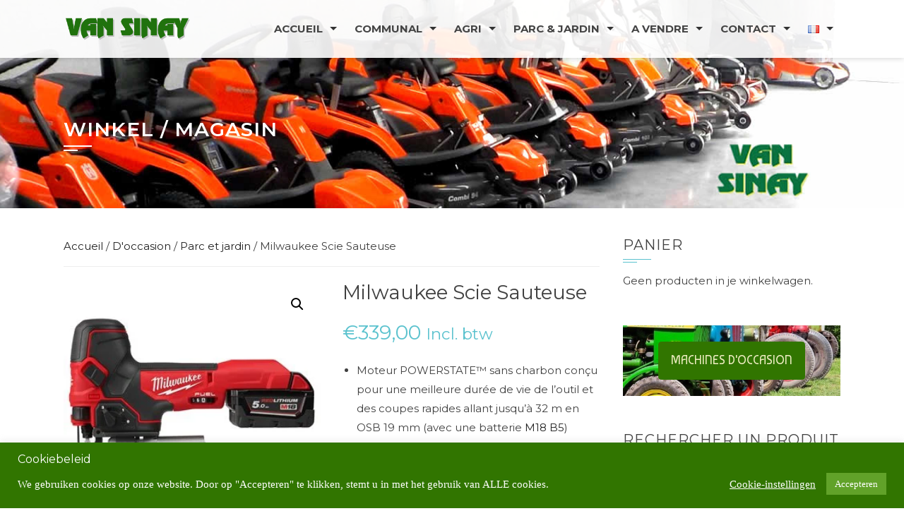

--- FILE ---
content_type: text/html; charset=UTF-8
request_url: https://vansinay.be/fr/product/milwaukee-scie-sauteuse/
body_size: 25991
content:
<!DOCTYPE html>
<html lang="fr-FR">

    <head>
        <meta charset="UTF-8">
        <meta name="viewport" content="width=device-width, initial-scale=1">

        <meta name='robots' content='index, follow, max-image-preview:large, max-snippet:-1, max-video-preview:-1' />

	<!-- This site is optimized with the Yoast SEO plugin v26.7 - https://yoast.com/wordpress/plugins/seo/ -->
	<title>Milwaukee Scie Sauteuse - Van Sinay</title>
	<meta name="description" content="Moteur POWERSTATE™ sans charbon conçu pour une meilleure durée de vie de l&#039;outil et des coupes rapides allant jusqu&#039;à 32 m en OSB 19 mm (avec une batterie M18 B5)" />
	<link rel="canonical" href="https://vansinay.be/fr/product/milwaukee-scie-sauteuse/" />
	<meta property="og:locale" content="fr_FR" />
	<meta property="og:type" content="article" />
	<meta property="og:title" content="Milwaukee Scie Sauteuse - Van Sinay" />
	<meta property="og:description" content="Moteur POWERSTATE™ sans charbon conçu pour une meilleure durée de vie de l&#039;outil et des coupes rapides allant jusqu&#039;à 32 m en OSB 19 mm (avec une batterie M18 B5)" />
	<meta property="og:url" content="https://vansinay.be/fr/product/milwaukee-scie-sauteuse/" />
	<meta property="og:site_name" content="Van Sinay" />
	<meta property="article:publisher" content="https://www.facebook.com/VanSinayBvba" />
	<meta property="og:image" content="https://vansinay.be/wp-content/uploads/2024/02/M18_FBJS-502X-Hero_1.webp" />
	<meta property="og:image:width" content="320" />
	<meta property="og:image:height" content="320" />
	<meta property="og:image:type" content="image/webp" />
	<meta name="twitter:card" content="summary_large_image" />
	<meta name="twitter:label1" content="Durée de lecture estimée" />
	<meta name="twitter:data1" content="1 minute" />
	<script type="application/ld+json" class="yoast-schema-graph">{"@context":"https://schema.org","@graph":[{"@type":"WebPage","@id":"https://vansinay.be/fr/product/milwaukee-scie-sauteuse/","url":"https://vansinay.be/fr/product/milwaukee-scie-sauteuse/","name":"Milwaukee Scie Sauteuse - Van Sinay","isPartOf":{"@id":"https://vansinay.be/fr/accueil/#website"},"primaryImageOfPage":{"@id":"https://vansinay.be/fr/product/milwaukee-scie-sauteuse/#primaryimage"},"image":{"@id":"https://vansinay.be/fr/product/milwaukee-scie-sauteuse/#primaryimage"},"thumbnailUrl":"https://vansinay.be/wp-content/uploads/2024/02/M18_FBJS-502X-Hero_1.webp","datePublished":"2024-02-10T15:07:38+00:00","description":"Moteur POWERSTATE™ sans charbon conçu pour une meilleure durée de vie de l'outil et des coupes rapides allant jusqu'à 32 m en OSB 19 mm (avec une batterie M18 B5)","breadcrumb":{"@id":"https://vansinay.be/fr/product/milwaukee-scie-sauteuse/#breadcrumb"},"inLanguage":"fr-FR","potentialAction":[{"@type":"ReadAction","target":["https://vansinay.be/fr/product/milwaukee-scie-sauteuse/"]}]},{"@type":"ImageObject","inLanguage":"fr-FR","@id":"https://vansinay.be/fr/product/milwaukee-scie-sauteuse/#primaryimage","url":"https://vansinay.be/wp-content/uploads/2024/02/M18_FBJS-502X-Hero_1.webp","contentUrl":"https://vansinay.be/wp-content/uploads/2024/02/M18_FBJS-502X-Hero_1.webp","width":320,"height":320},{"@type":"BreadcrumbList","@id":"https://vansinay.be/fr/product/milwaukee-scie-sauteuse/#breadcrumb","itemListElement":[{"@type":"ListItem","position":1,"name":"Accueil","item":"https://vansinay.be/fr/accueil/"},{"@type":"ListItem","position":2,"name":"Winkel / Magasin","item":"https://vansinay.be/winkel/"},{"@type":"ListItem","position":3,"name":"Milwaukee Scie Sauteuse"}]},{"@type":"WebSite","@id":"https://vansinay.be/fr/accueil/#website","url":"https://vansinay.be/fr/accueil/","name":"Van Sinay BV","description":"Van Sinay est votre spécialiste en matière d&#039;achat, de vente et de réparation de machines agricoles et horticoles.","publisher":{"@id":"https://vansinay.be/fr/accueil/#organization"},"potentialAction":[{"@type":"SearchAction","target":{"@type":"EntryPoint","urlTemplate":"https://vansinay.be/fr/accueil/?s={search_term_string}"},"query-input":{"@type":"PropertyValueSpecification","valueRequired":true,"valueName":"search_term_string"}}],"inLanguage":"fr-FR"},{"@type":"Organization","@id":"https://vansinay.be/fr/accueil/#organization","name":"Van Sinay BV","url":"https://vansinay.be/fr/accueil/","logo":{"@type":"ImageObject","inLanguage":"fr-FR","@id":"https://vansinay.be/fr/accueil/#/schema/logo/image/","url":"https://vansinay.be/wp-content/uploads/2020/11/cropped-logo-orgineel-klein-1.png","contentUrl":"https://vansinay.be/wp-content/uploads/2020/11/cropped-logo-orgineel-klein-1.png","width":120,"height":72,"caption":"Van Sinay BV"},"image":{"@id":"https://vansinay.be/fr/accueil/#/schema/logo/image/"},"sameAs":["https://www.facebook.com/VanSinayBvba"]}]}</script>
	<!-- / Yoast SEO plugin. -->


<link rel='dns-prefetch' href='//www.googletagmanager.com' />
<link rel='dns-prefetch' href='//fonts.googleapis.com' />
<link rel='dns-prefetch' href='//use.fontawesome.com' />
<link rel="alternate" type="application/rss+xml" title="Van Sinay &raquo; Flux" href="https://vansinay.be/fr/feed/" />
<link rel="alternate" type="application/rss+xml" title="Van Sinay &raquo; Flux des commentaires" href="https://vansinay.be/fr/comments/feed/" />
<link rel="alternate" type="application/rss+xml" title="Van Sinay &raquo; Milwaukee Scie Sauteuse Flux des commentaires" href="https://vansinay.be/fr/product/milwaukee-scie-sauteuse/feed/" />
<link rel="alternate" title="oEmbed (JSON)" type="application/json+oembed" href="https://vansinay.be/wp-json/oembed/1.0/embed?url=https%3A%2F%2Fvansinay.be%2Ffr%2Fproduct%2Fmilwaukee-scie-sauteuse%2F&#038;lang=fr" />
<link rel="alternate" title="oEmbed (XML)" type="text/xml+oembed" href="https://vansinay.be/wp-json/oembed/1.0/embed?url=https%3A%2F%2Fvansinay.be%2Ffr%2Fproduct%2Fmilwaukee-scie-sauteuse%2F&#038;format=xml&#038;lang=fr" />
		<style>
			.lazyload,
			.lazyloading {
				max-width: 100%;
			}
		</style>
		<style id='wp-img-auto-sizes-contain-inline-css'>
img:is([sizes=auto i],[sizes^="auto," i]){contain-intrinsic-size:3000px 1500px}
/*# sourceURL=wp-img-auto-sizes-contain-inline-css */
</style>
<link rel='stylesheet' id='gs-swiper-css' href='https://vansinay.be/wp-content/plugins/gs-logo-slider/assets/libs/swiper-js/swiper.min.css?ver=3.8.1' media='all' />
<link rel='stylesheet' id='gs-tippyjs-css' href='https://vansinay.be/wp-content/plugins/gs-logo-slider/assets/libs/tippyjs/tippy.css?ver=3.8.1' media='all' />
<link rel='stylesheet' id='gs-logo-public-css' href='https://vansinay.be/wp-content/plugins/gs-logo-slider/assets/css/gs-logo.min.css?ver=3.8.1' media='all' />
<link rel='stylesheet' id='sbr_styles-css' href='https://vansinay.be/wp-content/plugins/reviews-feed/assets/css/sbr-styles.min.css?ver=2.1.1' media='all' />
<link rel='stylesheet' id='sbi_styles-css' href='https://vansinay.be/wp-content/plugins/instagram-feed/css/sbi-styles.min.css?ver=6.10.0' media='all' />
<style id='wp-emoji-styles-inline-css'>

	img.wp-smiley, img.emoji {
		display: inline !important;
		border: none !important;
		box-shadow: none !important;
		height: 1em !important;
		width: 1em !important;
		margin: 0 0.07em !important;
		vertical-align: -0.1em !important;
		background: none !important;
		padding: 0 !important;
	}
/*# sourceURL=wp-emoji-styles-inline-css */
</style>
<style id='wp-block-library-inline-css'>
:root{--wp-block-synced-color:#7a00df;--wp-block-synced-color--rgb:122,0,223;--wp-bound-block-color:var(--wp-block-synced-color);--wp-editor-canvas-background:#ddd;--wp-admin-theme-color:#007cba;--wp-admin-theme-color--rgb:0,124,186;--wp-admin-theme-color-darker-10:#006ba1;--wp-admin-theme-color-darker-10--rgb:0,107,160.5;--wp-admin-theme-color-darker-20:#005a87;--wp-admin-theme-color-darker-20--rgb:0,90,135;--wp-admin-border-width-focus:2px}@media (min-resolution:192dpi){:root{--wp-admin-border-width-focus:1.5px}}.wp-element-button{cursor:pointer}:root .has-very-light-gray-background-color{background-color:#eee}:root .has-very-dark-gray-background-color{background-color:#313131}:root .has-very-light-gray-color{color:#eee}:root .has-very-dark-gray-color{color:#313131}:root .has-vivid-green-cyan-to-vivid-cyan-blue-gradient-background{background:linear-gradient(135deg,#00d084,#0693e3)}:root .has-purple-crush-gradient-background{background:linear-gradient(135deg,#34e2e4,#4721fb 50%,#ab1dfe)}:root .has-hazy-dawn-gradient-background{background:linear-gradient(135deg,#faaca8,#dad0ec)}:root .has-subdued-olive-gradient-background{background:linear-gradient(135deg,#fafae1,#67a671)}:root .has-atomic-cream-gradient-background{background:linear-gradient(135deg,#fdd79a,#004a59)}:root .has-nightshade-gradient-background{background:linear-gradient(135deg,#330968,#31cdcf)}:root .has-midnight-gradient-background{background:linear-gradient(135deg,#020381,#2874fc)}:root{--wp--preset--font-size--normal:16px;--wp--preset--font-size--huge:42px}.has-regular-font-size{font-size:1em}.has-larger-font-size{font-size:2.625em}.has-normal-font-size{font-size:var(--wp--preset--font-size--normal)}.has-huge-font-size{font-size:var(--wp--preset--font-size--huge)}.has-text-align-center{text-align:center}.has-text-align-left{text-align:left}.has-text-align-right{text-align:right}.has-fit-text{white-space:nowrap!important}#end-resizable-editor-section{display:none}.aligncenter{clear:both}.items-justified-left{justify-content:flex-start}.items-justified-center{justify-content:center}.items-justified-right{justify-content:flex-end}.items-justified-space-between{justify-content:space-between}.screen-reader-text{border:0;clip-path:inset(50%);height:1px;margin:-1px;overflow:hidden;padding:0;position:absolute;width:1px;word-wrap:normal!important}.screen-reader-text:focus{background-color:#ddd;clip-path:none;color:#444;display:block;font-size:1em;height:auto;left:5px;line-height:normal;padding:15px 23px 14px;text-decoration:none;top:5px;width:auto;z-index:100000}html :where(.has-border-color){border-style:solid}html :where([style*=border-top-color]){border-top-style:solid}html :where([style*=border-right-color]){border-right-style:solid}html :where([style*=border-bottom-color]){border-bottom-style:solid}html :where([style*=border-left-color]){border-left-style:solid}html :where([style*=border-width]){border-style:solid}html :where([style*=border-top-width]){border-top-style:solid}html :where([style*=border-right-width]){border-right-style:solid}html :where([style*=border-bottom-width]){border-bottom-style:solid}html :where([style*=border-left-width]){border-left-style:solid}html :where(img[class*=wp-image-]){height:auto;max-width:100%}:where(figure){margin:0 0 1em}html :where(.is-position-sticky){--wp-admin--admin-bar--position-offset:var(--wp-admin--admin-bar--height,0px)}@media screen and (max-width:600px){html :where(.is-position-sticky){--wp-admin--admin-bar--position-offset:0px}}

/*# sourceURL=wp-block-library-inline-css */
</style><link rel='stylesheet' id='wc-blocks-style-css' href='https://vansinay.be/wp-content/plugins/woocommerce/assets/client/blocks/wc-blocks.css?ver=wc-10.4.3' media='all' />
<style id='global-styles-inline-css'>
:root{--wp--preset--aspect-ratio--square: 1;--wp--preset--aspect-ratio--4-3: 4/3;--wp--preset--aspect-ratio--3-4: 3/4;--wp--preset--aspect-ratio--3-2: 3/2;--wp--preset--aspect-ratio--2-3: 2/3;--wp--preset--aspect-ratio--16-9: 16/9;--wp--preset--aspect-ratio--9-16: 9/16;--wp--preset--color--black: #000000;--wp--preset--color--cyan-bluish-gray: #abb8c3;--wp--preset--color--white: #ffffff;--wp--preset--color--pale-pink: #f78da7;--wp--preset--color--vivid-red: #cf2e2e;--wp--preset--color--luminous-vivid-orange: #ff6900;--wp--preset--color--luminous-vivid-amber: #fcb900;--wp--preset--color--light-green-cyan: #7bdcb5;--wp--preset--color--vivid-green-cyan: #00d084;--wp--preset--color--pale-cyan-blue: #8ed1fc;--wp--preset--color--vivid-cyan-blue: #0693e3;--wp--preset--color--vivid-purple: #9b51e0;--wp--preset--gradient--vivid-cyan-blue-to-vivid-purple: linear-gradient(135deg,rgb(6,147,227) 0%,rgb(155,81,224) 100%);--wp--preset--gradient--light-green-cyan-to-vivid-green-cyan: linear-gradient(135deg,rgb(122,220,180) 0%,rgb(0,208,130) 100%);--wp--preset--gradient--luminous-vivid-amber-to-luminous-vivid-orange: linear-gradient(135deg,rgb(252,185,0) 0%,rgb(255,105,0) 100%);--wp--preset--gradient--luminous-vivid-orange-to-vivid-red: linear-gradient(135deg,rgb(255,105,0) 0%,rgb(207,46,46) 100%);--wp--preset--gradient--very-light-gray-to-cyan-bluish-gray: linear-gradient(135deg,rgb(238,238,238) 0%,rgb(169,184,195) 100%);--wp--preset--gradient--cool-to-warm-spectrum: linear-gradient(135deg,rgb(74,234,220) 0%,rgb(151,120,209) 20%,rgb(207,42,186) 40%,rgb(238,44,130) 60%,rgb(251,105,98) 80%,rgb(254,248,76) 100%);--wp--preset--gradient--blush-light-purple: linear-gradient(135deg,rgb(255,206,236) 0%,rgb(152,150,240) 100%);--wp--preset--gradient--blush-bordeaux: linear-gradient(135deg,rgb(254,205,165) 0%,rgb(254,45,45) 50%,rgb(107,0,62) 100%);--wp--preset--gradient--luminous-dusk: linear-gradient(135deg,rgb(255,203,112) 0%,rgb(199,81,192) 50%,rgb(65,88,208) 100%);--wp--preset--gradient--pale-ocean: linear-gradient(135deg,rgb(255,245,203) 0%,rgb(182,227,212) 50%,rgb(51,167,181) 100%);--wp--preset--gradient--electric-grass: linear-gradient(135deg,rgb(202,248,128) 0%,rgb(113,206,126) 100%);--wp--preset--gradient--midnight: linear-gradient(135deg,rgb(2,3,129) 0%,rgb(40,116,252) 100%);--wp--preset--font-size--small: 0.9rem;--wp--preset--font-size--medium: 1.05rem;--wp--preset--font-size--large: clamp(1.39rem, 1.39rem + ((1vw - 0.2rem) * 0.836), 1.85rem);--wp--preset--font-size--x-large: clamp(1.85rem, 1.85rem + ((1vw - 0.2rem) * 1.182), 2.5rem);--wp--preset--font-size--xx-large: clamp(2.5rem, 2.5rem + ((1vw - 0.2rem) * 1.4), 3.27rem);--wp--preset--spacing--20: 0.44rem;--wp--preset--spacing--30: 0.67rem;--wp--preset--spacing--40: 1rem;--wp--preset--spacing--50: 1.5rem;--wp--preset--spacing--60: 2.25rem;--wp--preset--spacing--70: 3.38rem;--wp--preset--spacing--80: 5.06rem;--wp--preset--shadow--natural: 6px 6px 9px rgba(0, 0, 0, 0.2);--wp--preset--shadow--deep: 12px 12px 50px rgba(0, 0, 0, 0.4);--wp--preset--shadow--sharp: 6px 6px 0px rgba(0, 0, 0, 0.2);--wp--preset--shadow--outlined: 6px 6px 0px -3px rgb(255, 255, 255), 6px 6px rgb(0, 0, 0);--wp--preset--shadow--crisp: 6px 6px 0px rgb(0, 0, 0);}:root { --wp--style--global--content-size: 1100px;--wp--style--global--wide-size: 1200px; }:where(body) { margin: 0; }.wp-site-blocks > .alignleft { float: left; margin-right: 2em; }.wp-site-blocks > .alignright { float: right; margin-left: 2em; }.wp-site-blocks > .aligncenter { justify-content: center; margin-left: auto; margin-right: auto; }:where(.wp-site-blocks) > * { margin-block-start: 24px; margin-block-end: 0; }:where(.wp-site-blocks) > :first-child { margin-block-start: 0; }:where(.wp-site-blocks) > :last-child { margin-block-end: 0; }:root { --wp--style--block-gap: 24px; }:root :where(.is-layout-flow) > :first-child{margin-block-start: 0;}:root :where(.is-layout-flow) > :last-child{margin-block-end: 0;}:root :where(.is-layout-flow) > *{margin-block-start: 24px;margin-block-end: 0;}:root :where(.is-layout-constrained) > :first-child{margin-block-start: 0;}:root :where(.is-layout-constrained) > :last-child{margin-block-end: 0;}:root :where(.is-layout-constrained) > *{margin-block-start: 24px;margin-block-end: 0;}:root :where(.is-layout-flex){gap: 24px;}:root :where(.is-layout-grid){gap: 24px;}.is-layout-flow > .alignleft{float: left;margin-inline-start: 0;margin-inline-end: 2em;}.is-layout-flow > .alignright{float: right;margin-inline-start: 2em;margin-inline-end: 0;}.is-layout-flow > .aligncenter{margin-left: auto !important;margin-right: auto !important;}.is-layout-constrained > .alignleft{float: left;margin-inline-start: 0;margin-inline-end: 2em;}.is-layout-constrained > .alignright{float: right;margin-inline-start: 2em;margin-inline-end: 0;}.is-layout-constrained > .aligncenter{margin-left: auto !important;margin-right: auto !important;}.is-layout-constrained > :where(:not(.alignleft):not(.alignright):not(.alignfull)){max-width: var(--wp--style--global--content-size);margin-left: auto !important;margin-right: auto !important;}.is-layout-constrained > .alignwide{max-width: var(--wp--style--global--wide-size);}body .is-layout-flex{display: flex;}.is-layout-flex{flex-wrap: wrap;align-items: center;}.is-layout-flex > :is(*, div){margin: 0;}body .is-layout-grid{display: grid;}.is-layout-grid > :is(*, div){margin: 0;}body{padding-top: 0px;padding-right: 0px;padding-bottom: 0px;padding-left: 0px;}:root :where(.wp-element-button, .wp-block-button__link){background-color: #32373c;border-width: 0;color: #fff;font-family: inherit;font-size: inherit;font-style: inherit;font-weight: inherit;letter-spacing: inherit;line-height: inherit;padding-top: calc(0.667em + 2px);padding-right: calc(1.333em + 2px);padding-bottom: calc(0.667em + 2px);padding-left: calc(1.333em + 2px);text-decoration: none;text-transform: inherit;}.has-black-color{color: var(--wp--preset--color--black) !important;}.has-cyan-bluish-gray-color{color: var(--wp--preset--color--cyan-bluish-gray) !important;}.has-white-color{color: var(--wp--preset--color--white) !important;}.has-pale-pink-color{color: var(--wp--preset--color--pale-pink) !important;}.has-vivid-red-color{color: var(--wp--preset--color--vivid-red) !important;}.has-luminous-vivid-orange-color{color: var(--wp--preset--color--luminous-vivid-orange) !important;}.has-luminous-vivid-amber-color{color: var(--wp--preset--color--luminous-vivid-amber) !important;}.has-light-green-cyan-color{color: var(--wp--preset--color--light-green-cyan) !important;}.has-vivid-green-cyan-color{color: var(--wp--preset--color--vivid-green-cyan) !important;}.has-pale-cyan-blue-color{color: var(--wp--preset--color--pale-cyan-blue) !important;}.has-vivid-cyan-blue-color{color: var(--wp--preset--color--vivid-cyan-blue) !important;}.has-vivid-purple-color{color: var(--wp--preset--color--vivid-purple) !important;}.has-black-background-color{background-color: var(--wp--preset--color--black) !important;}.has-cyan-bluish-gray-background-color{background-color: var(--wp--preset--color--cyan-bluish-gray) !important;}.has-white-background-color{background-color: var(--wp--preset--color--white) !important;}.has-pale-pink-background-color{background-color: var(--wp--preset--color--pale-pink) !important;}.has-vivid-red-background-color{background-color: var(--wp--preset--color--vivid-red) !important;}.has-luminous-vivid-orange-background-color{background-color: var(--wp--preset--color--luminous-vivid-orange) !important;}.has-luminous-vivid-amber-background-color{background-color: var(--wp--preset--color--luminous-vivid-amber) !important;}.has-light-green-cyan-background-color{background-color: var(--wp--preset--color--light-green-cyan) !important;}.has-vivid-green-cyan-background-color{background-color: var(--wp--preset--color--vivid-green-cyan) !important;}.has-pale-cyan-blue-background-color{background-color: var(--wp--preset--color--pale-cyan-blue) !important;}.has-vivid-cyan-blue-background-color{background-color: var(--wp--preset--color--vivid-cyan-blue) !important;}.has-vivid-purple-background-color{background-color: var(--wp--preset--color--vivid-purple) !important;}.has-black-border-color{border-color: var(--wp--preset--color--black) !important;}.has-cyan-bluish-gray-border-color{border-color: var(--wp--preset--color--cyan-bluish-gray) !important;}.has-white-border-color{border-color: var(--wp--preset--color--white) !important;}.has-pale-pink-border-color{border-color: var(--wp--preset--color--pale-pink) !important;}.has-vivid-red-border-color{border-color: var(--wp--preset--color--vivid-red) !important;}.has-luminous-vivid-orange-border-color{border-color: var(--wp--preset--color--luminous-vivid-orange) !important;}.has-luminous-vivid-amber-border-color{border-color: var(--wp--preset--color--luminous-vivid-amber) !important;}.has-light-green-cyan-border-color{border-color: var(--wp--preset--color--light-green-cyan) !important;}.has-vivid-green-cyan-border-color{border-color: var(--wp--preset--color--vivid-green-cyan) !important;}.has-pale-cyan-blue-border-color{border-color: var(--wp--preset--color--pale-cyan-blue) !important;}.has-vivid-cyan-blue-border-color{border-color: var(--wp--preset--color--vivid-cyan-blue) !important;}.has-vivid-purple-border-color{border-color: var(--wp--preset--color--vivid-purple) !important;}.has-vivid-cyan-blue-to-vivid-purple-gradient-background{background: var(--wp--preset--gradient--vivid-cyan-blue-to-vivid-purple) !important;}.has-light-green-cyan-to-vivid-green-cyan-gradient-background{background: var(--wp--preset--gradient--light-green-cyan-to-vivid-green-cyan) !important;}.has-luminous-vivid-amber-to-luminous-vivid-orange-gradient-background{background: var(--wp--preset--gradient--luminous-vivid-amber-to-luminous-vivid-orange) !important;}.has-luminous-vivid-orange-to-vivid-red-gradient-background{background: var(--wp--preset--gradient--luminous-vivid-orange-to-vivid-red) !important;}.has-very-light-gray-to-cyan-bluish-gray-gradient-background{background: var(--wp--preset--gradient--very-light-gray-to-cyan-bluish-gray) !important;}.has-cool-to-warm-spectrum-gradient-background{background: var(--wp--preset--gradient--cool-to-warm-spectrum) !important;}.has-blush-light-purple-gradient-background{background: var(--wp--preset--gradient--blush-light-purple) !important;}.has-blush-bordeaux-gradient-background{background: var(--wp--preset--gradient--blush-bordeaux) !important;}.has-luminous-dusk-gradient-background{background: var(--wp--preset--gradient--luminous-dusk) !important;}.has-pale-ocean-gradient-background{background: var(--wp--preset--gradient--pale-ocean) !important;}.has-electric-grass-gradient-background{background: var(--wp--preset--gradient--electric-grass) !important;}.has-midnight-gradient-background{background: var(--wp--preset--gradient--midnight) !important;}.has-small-font-size{font-size: var(--wp--preset--font-size--small) !important;}.has-medium-font-size{font-size: var(--wp--preset--font-size--medium) !important;}.has-large-font-size{font-size: var(--wp--preset--font-size--large) !important;}.has-x-large-font-size{font-size: var(--wp--preset--font-size--x-large) !important;}.has-xx-large-font-size{font-size: var(--wp--preset--font-size--xx-large) !important;}
/*# sourceURL=global-styles-inline-css */
</style>

<link rel='stylesheet' id='contact-form-7-css' href='https://vansinay.be/wp-content/plugins/contact-form-7/includes/css/styles.css?ver=6.1.4' media='all' />
<link rel='stylesheet' id='cookie-law-info-css' href='https://vansinay.be/wp-content/plugins/cookie-law-info/legacy/public/css/cookie-law-info-public.css?ver=3.3.9.1' media='all' />
<link rel='stylesheet' id='cookie-law-info-gdpr-css' href='https://vansinay.be/wp-content/plugins/cookie-law-info/legacy/public/css/cookie-law-info-gdpr.css?ver=3.3.9.1' media='all' />
<link rel='stylesheet' id='ctf_styles-css' href='https://vansinay.be/wp-content/plugins/custom-twitter-feeds/css/ctf-styles.min.css?ver=2.3.1' media='all' />
<link rel='stylesheet' id='siteorigin-panels-front-css' href='https://vansinay.be/wp-content/plugins/siteorigin-panels/css/front-flex.min.css?ver=2.33.5' media='all' />
<link rel='stylesheet' id='sow-slider-slider-css' href='https://vansinay.be/wp-content/plugins/so-widgets-bundle/css/slider/slider.css?ver=1.70.4' media='all' />
<link rel='stylesheet' id='sow-hero-default-6adc43a04ff0-css' href='https://vansinay.be/wp-content/uploads/siteorigin-widgets/sow-hero-default-6adc43a04ff0.css?ver=6.9' media='all' />
<link rel='stylesheet' id='photoswipe-css' href='https://vansinay.be/wp-content/plugins/woocommerce/assets/css/photoswipe/photoswipe.min.css?ver=10.4.3' media='all' />
<link rel='stylesheet' id='photoswipe-default-skin-css' href='https://vansinay.be/wp-content/plugins/woocommerce/assets/css/photoswipe/default-skin/default-skin.min.css?ver=10.4.3' media='all' />
<link rel='stylesheet' id='woocommerce-layout-css' href='https://vansinay.be/wp-content/plugins/woocommerce/assets/css/woocommerce-layout.css?ver=10.4.3' media='all' />
<link rel='stylesheet' id='woocommerce-smallscreen-css' href='https://vansinay.be/wp-content/plugins/woocommerce/assets/css/woocommerce-smallscreen.css?ver=10.4.3' media='only screen and (max-width: 768px)' />
<link rel='stylesheet' id='woocommerce-general-css' href='https://vansinay.be/wp-content/plugins/woocommerce/assets/css/woocommerce.css?ver=10.4.3' media='all' />
<style id='woocommerce-inline-inline-css'>
.woocommerce form .form-row .required { visibility: visible; }
/*# sourceURL=woocommerce-inline-inline-css */
</style>
<link rel='stylesheet' id='cff-css' href='https://vansinay.be/wp-content/plugins/custom-facebook-feed/assets/css/cff-style.min.css?ver=4.3.4' media='all' />
<link rel='stylesheet' id='sb-font-awesome-css' href='https://vansinay.be/wp-content/plugins/custom-facebook-feed/assets/css/font-awesome.min.css?ver=4.7.0' media='all' />
<link rel='stylesheet' id='animate-css' href='https://vansinay.be/wp-content/themes/square/css/animate.css?ver=0.1' media='all' />
<link rel='stylesheet' id='font-awesome-v4-shims-css' href='https://vansinay.be/wp-content/themes/square/css/v4-shims.css?ver=0.1' media='all' />
<link rel='stylesheet' id='font-awesome-6.3.0-css' href='https://vansinay.be/wp-content/themes/square/css/font-awesome-6.3.0.css?ver=0.1' media='all' />
<link rel='stylesheet' id='owl-carousel-css' href='https://vansinay.be/wp-content/themes/square/css/owl.carousel.css?ver=0.1' media='all' />
<link rel='stylesheet' id='square-style-css' href='https://vansinay.be/wp-content/themes/square-copy/style.css?ver=0.1' media='all' />
<style id='square-style-inline-css'>
:root{--square-template-color:#5bc2ce;--square-template-dark-color:#52afb9;--square-body-family:'Montserrat',serif;--square-body-size:15px;--square-h-family:'Montserrat',serif;--square-h-weight:400;--square-h-text-transform:none;--square-menu-family:'Montserrat',serif;--square-menu-weight:700}
/*# sourceURL=square-style-inline-css */
</style>
<link rel='stylesheet' id='square-fonts-css' href='https://fonts.googleapis.com/css?family=Montserrat%3A100%2C200%2C300%2C400%2C500%2C600%2C700%2C800%2C900%2C100i%2C200i%2C300i%2C400i%2C500i%2C600i%2C700i%2C800i%2C900i&#038;subset=latin%2Clatin-ext&#038;display=swap' media='all' />
<link rel='stylesheet' id='bfa-font-awesome-css' href='https://use.fontawesome.com/releases/v5.15.4/css/all.css?ver=2.0.3' media='all' />
<link rel='stylesheet' id='bfa-font-awesome-v4-shim-css' href='https://use.fontawesome.com/releases/v5.15.4/css/v4-shims.css?ver=2.0.3' media='all' />
<style id='bfa-font-awesome-v4-shim-inline-css'>

			@font-face {
				font-family: 'FontAwesome';
				src: url('https://use.fontawesome.com/releases/v5.15.4/webfonts/fa-brands-400.eot'),
				url('https://use.fontawesome.com/releases/v5.15.4/webfonts/fa-brands-400.eot?#iefix') format('embedded-opentype'),
				url('https://use.fontawesome.com/releases/v5.15.4/webfonts/fa-brands-400.woff2') format('woff2'),
				url('https://use.fontawesome.com/releases/v5.15.4/webfonts/fa-brands-400.woff') format('woff'),
				url('https://use.fontawesome.com/releases/v5.15.4/webfonts/fa-brands-400.ttf') format('truetype'),
				url('https://use.fontawesome.com/releases/v5.15.4/webfonts/fa-brands-400.svg#fontawesome') format('svg');
			}

			@font-face {
				font-family: 'FontAwesome';
				src: url('https://use.fontawesome.com/releases/v5.15.4/webfonts/fa-solid-900.eot'),
				url('https://use.fontawesome.com/releases/v5.15.4/webfonts/fa-solid-900.eot?#iefix') format('embedded-opentype'),
				url('https://use.fontawesome.com/releases/v5.15.4/webfonts/fa-solid-900.woff2') format('woff2'),
				url('https://use.fontawesome.com/releases/v5.15.4/webfonts/fa-solid-900.woff') format('woff'),
				url('https://use.fontawesome.com/releases/v5.15.4/webfonts/fa-solid-900.ttf') format('truetype'),
				url('https://use.fontawesome.com/releases/v5.15.4/webfonts/fa-solid-900.svg#fontawesome') format('svg');
			}

			@font-face {
				font-family: 'FontAwesome';
				src: url('https://use.fontawesome.com/releases/v5.15.4/webfonts/fa-regular-400.eot'),
				url('https://use.fontawesome.com/releases/v5.15.4/webfonts/fa-regular-400.eot?#iefix') format('embedded-opentype'),
				url('https://use.fontawesome.com/releases/v5.15.4/webfonts/fa-regular-400.woff2') format('woff2'),
				url('https://use.fontawesome.com/releases/v5.15.4/webfonts/fa-regular-400.woff') format('woff'),
				url('https://use.fontawesome.com/releases/v5.15.4/webfonts/fa-regular-400.ttf') format('truetype'),
				url('https://use.fontawesome.com/releases/v5.15.4/webfonts/fa-regular-400.svg#fontawesome') format('svg');
				unicode-range: U+F004-F005,U+F007,U+F017,U+F022,U+F024,U+F02E,U+F03E,U+F044,U+F057-F059,U+F06E,U+F070,U+F075,U+F07B-F07C,U+F080,U+F086,U+F089,U+F094,U+F09D,U+F0A0,U+F0A4-F0A7,U+F0C5,U+F0C7-F0C8,U+F0E0,U+F0EB,U+F0F3,U+F0F8,U+F0FE,U+F111,U+F118-F11A,U+F11C,U+F133,U+F144,U+F146,U+F14A,U+F14D-F14E,U+F150-F152,U+F15B-F15C,U+F164-F165,U+F185-F186,U+F191-F192,U+F1AD,U+F1C1-F1C9,U+F1CD,U+F1D8,U+F1E3,U+F1EA,U+F1F6,U+F1F9,U+F20A,U+F247-F249,U+F24D,U+F254-F25B,U+F25D,U+F267,U+F271-F274,U+F279,U+F28B,U+F28D,U+F2B5-F2B6,U+F2B9,U+F2BB,U+F2BD,U+F2C1-F2C2,U+F2D0,U+F2D2,U+F2DC,U+F2ED,U+F328,U+F358-F35B,U+F3A5,U+F3D1,U+F410,U+F4AD;
			}
		
/*# sourceURL=bfa-font-awesome-v4-shim-inline-css */
</style>
<script id="woocommerce-google-analytics-integration-gtag-js-after">
/* Google Analytics for WooCommerce (gtag.js) */
					window.dataLayer = window.dataLayer || [];
					function gtag(){dataLayer.push(arguments);}
					// Set up default consent state.
					for ( const mode of [{"analytics_storage":"denied","ad_storage":"denied","ad_user_data":"denied","ad_personalization":"denied","region":["AT","BE","BG","HR","CY","CZ","DK","EE","FI","FR","DE","GR","HU","IS","IE","IT","LV","LI","LT","LU","MT","NL","NO","PL","PT","RO","SK","SI","ES","SE","GB","CH"]}] || [] ) {
						gtag( "consent", "default", { "wait_for_update": 500, ...mode } );
					}
					gtag("js", new Date());
					gtag("set", "developer_id.dOGY3NW", true);
					gtag("config", "G-N3YNKN5VRX", {"track_404":true,"allow_google_signals":true,"logged_in":false,"linker":{"domains":[],"allow_incoming":false},"custom_map":{"dimension1":"logged_in"}});
//# sourceURL=woocommerce-google-analytics-integration-gtag-js-after
</script>
<script src="https://vansinay.be/wp-includes/js/jquery/jquery.min.js?ver=3.7.1" id="jquery-core-js"></script>
<script src="https://vansinay.be/wp-includes/js/jquery/jquery-migrate.min.js?ver=3.4.1" id="jquery-migrate-js"></script>
<script id="cookie-law-info-js-extra">
var Cli_Data = {"nn_cookie_ids":[],"cookielist":[],"non_necessary_cookies":[],"ccpaEnabled":"","ccpaRegionBased":"","ccpaBarEnabled":"","strictlyEnabled":["necessary","obligatoire"],"ccpaType":"gdpr","js_blocking":"1","custom_integration":"","triggerDomRefresh":"","secure_cookies":""};
var cli_cookiebar_settings = {"animate_speed_hide":"500","animate_speed_show":"500","background":"#317500","border":"#b1a6a6c2","border_on":"","button_1_button_colour":"#61a229","button_1_button_hover":"#4e8221","button_1_link_colour":"#fff","button_1_as_button":"1","button_1_new_win":"","button_2_button_colour":"#333","button_2_button_hover":"#292929","button_2_link_colour":"#444","button_2_as_button":"","button_2_hidebar":"","button_3_button_colour":"#3566bb","button_3_button_hover":"#2a5296","button_3_link_colour":"#fff","button_3_as_button":"1","button_3_new_win":"","button_4_button_colour":"#1e73be","button_4_button_hover":"#185c98","button_4_link_colour":"#ffffff","button_4_as_button":"","button_7_button_colour":"#61a229","button_7_button_hover":"#4e8221","button_7_link_colour":"#fff","button_7_as_button":"1","button_7_new_win":"","font_family":"Verdana, Geneva","header_fix":"","notify_animate_hide":"1","notify_animate_show":"1","notify_div_id":"#cookie-law-info-bar","notify_position_horizontal":"right","notify_position_vertical":"bottom","scroll_close":"","scroll_close_reload":"","accept_close_reload":"","reject_close_reload":"","showagain_tab":"","showagain_background":"#fff","showagain_border":"#000","showagain_div_id":"#cookie-law-info-again","showagain_x_position":"100px","text":"#ffffff","show_once_yn":"","show_once":"10000","logging_on":"","as_popup":"","popup_overlay":"1","bar_heading_text":"Cookiebeleid","cookie_bar_as":"banner","popup_showagain_position":"bottom-right","widget_position":"left"};
var log_object = {"ajax_url":"https://vansinay.be/wp-admin/admin-ajax.php"};
//# sourceURL=cookie-law-info-js-extra
</script>
<script src="https://vansinay.be/wp-content/plugins/cookie-law-info/legacy/public/js/cookie-law-info-public.js?ver=3.3.9.1" id="cookie-law-info-js"></script>
<script src="https://vansinay.be/wp-content/plugins/so-widgets-bundle/js/jquery.cycle.min.js?ver=1.70.4" id="sow-slider-slider-cycle2-js"></script>
<script id="sow-slider-slider-js-extra">
var sowb_slider_allowed_protocols = ["http","https","ftp","ftps","mailto","news","irc","irc6","ircs","gopher","nntp","feed","telnet","mms","rtsp","sms","svn","tel","fax","xmpp","webcal","urn","skype","steam"];
var sowb_slider_allowed_protocols = ["http","https","ftp","ftps","mailto","news","irc","irc6","ircs","gopher","nntp","feed","telnet","mms","rtsp","sms","svn","tel","fax","xmpp","webcal","urn","skype","steam"];
//# sourceURL=sow-slider-slider-js-extra
</script>
<script src="https://vansinay.be/wp-content/plugins/so-widgets-bundle/js/slider/jquery.slider.min.js?ver=1.70.4" id="sow-slider-slider-js"></script>
<script src="https://vansinay.be/wp-content/plugins/woocommerce/assets/js/jquery-blockui/jquery.blockUI.min.js?ver=2.7.0-wc.10.4.3" id="wc-jquery-blockui-js" data-wp-strategy="defer"></script>
<script id="wc-add-to-cart-js-extra">
var wc_add_to_cart_params = {"ajax_url":"/wp-admin/admin-ajax.php","wc_ajax_url":"/?wc-ajax=%%endpoint%%","i18n_view_cart":"Voir le panier","cart_url":"https://vansinay.be/winkelmand/","is_cart":"","cart_redirect_after_add":"no"};
//# sourceURL=wc-add-to-cart-js-extra
</script>
<script src="https://vansinay.be/wp-content/plugins/woocommerce/assets/js/frontend/add-to-cart.min.js?ver=10.4.3" id="wc-add-to-cart-js" defer data-wp-strategy="defer"></script>
<script src="https://vansinay.be/wp-content/plugins/woocommerce/assets/js/zoom/jquery.zoom.min.js?ver=1.7.21-wc.10.4.3" id="wc-zoom-js" defer data-wp-strategy="defer"></script>
<script src="https://vansinay.be/wp-content/plugins/woocommerce/assets/js/flexslider/jquery.flexslider.min.js?ver=2.7.2-wc.10.4.3" id="wc-flexslider-js" defer data-wp-strategy="defer"></script>
<script src="https://vansinay.be/wp-content/plugins/woocommerce/assets/js/photoswipe/photoswipe.min.js?ver=4.1.1-wc.10.4.3" id="wc-photoswipe-js" defer data-wp-strategy="defer"></script>
<script src="https://vansinay.be/wp-content/plugins/woocommerce/assets/js/photoswipe/photoswipe-ui-default.min.js?ver=4.1.1-wc.10.4.3" id="wc-photoswipe-ui-default-js" defer data-wp-strategy="defer"></script>
<script id="wc-single-product-js-extra">
var wc_single_product_params = {"i18n_required_rating_text":"Veuillez s\u00e9lectionner une note","i18n_rating_options":["1\u00a0\u00e9toile sur 5","2\u00a0\u00e9toiles sur 5","3\u00a0\u00e9toiles sur 5","4\u00a0\u00e9toiles sur 5","5\u00a0\u00e9toiles sur 5"],"i18n_product_gallery_trigger_text":"Voir la galerie d\u2019images en plein \u00e9cran","review_rating_required":"yes","flexslider":{"rtl":false,"animation":"slide","smoothHeight":true,"directionNav":false,"controlNav":"thumbnails","slideshow":false,"animationSpeed":500,"animationLoop":false,"allowOneSlide":false},"zoom_enabled":"1","zoom_options":[],"photoswipe_enabled":"1","photoswipe_options":{"shareEl":false,"closeOnScroll":false,"history":false,"hideAnimationDuration":0,"showAnimationDuration":0},"flexslider_enabled":"1"};
//# sourceURL=wc-single-product-js-extra
</script>
<script src="https://vansinay.be/wp-content/plugins/woocommerce/assets/js/frontend/single-product.min.js?ver=10.4.3" id="wc-single-product-js" defer data-wp-strategy="defer"></script>
<script src="https://vansinay.be/wp-content/plugins/woocommerce/assets/js/js-cookie/js.cookie.min.js?ver=2.1.4-wc.10.4.3" id="wc-js-cookie-js" data-wp-strategy="defer"></script>

<!-- Extrait de code de la balise Google (gtag.js) ajouté par Site Kit -->
<!-- Extrait Google Analytics ajouté par Site Kit -->
<script src="https://www.googletagmanager.com/gtag/js?id=GT-K5LWLS6W" id="google_gtagjs-js" async></script>
<script id="google_gtagjs-js-after">
window.dataLayer = window.dataLayer || [];function gtag(){dataLayer.push(arguments);}
gtag("set","linker",{"domains":["vansinay.be"]});
gtag("js", new Date());
gtag("set", "developer_id.dZTNiMT", true);
gtag("config", "GT-K5LWLS6W");
 window._googlesitekit = window._googlesitekit || {}; window._googlesitekit.throttledEvents = []; window._googlesitekit.gtagEvent = (name, data) => { var key = JSON.stringify( { name, data } ); if ( !! window._googlesitekit.throttledEvents[ key ] ) { return; } window._googlesitekit.throttledEvents[ key ] = true; setTimeout( () => { delete window._googlesitekit.throttledEvents[ key ]; }, 5 ); gtag( "event", name, { ...data, event_source: "site-kit" } ); }; 
//# sourceURL=google_gtagjs-js-after
</script>
<link rel="https://api.w.org/" href="https://vansinay.be/wp-json/" /><link rel="alternate" title="JSON" type="application/json" href="https://vansinay.be/wp-json/wp/v2/product/4839" /><link rel="EditURI" type="application/rsd+xml" title="RSD" href="https://vansinay.be/xmlrpc.php?rsd" />
<meta name="generator" content="WordPress 6.9" />
<meta name="generator" content="WooCommerce 10.4.3" />
<link rel='shortlink' href='https://vansinay.be/?p=4839' />
<meta name="generator" content="Site Kit by Google 1.168.0" />		<script>
			document.documentElement.className = document.documentElement.className.replace('no-js', 'js');
		</script>
				<style>
			.no-js img.lazyload {
				display: none;
			}

			figure.wp-block-image img.lazyloading {
				min-width: 150px;
			}

			.lazyload,
			.lazyloading {
				--smush-placeholder-width: 100px;
				--smush-placeholder-aspect-ratio: 1/1;
				width: var(--smush-image-width, var(--smush-placeholder-width)) !important;
				aspect-ratio: var(--smush-image-aspect-ratio, var(--smush-placeholder-aspect-ratio)) !important;
			}

						.lazyload, .lazyloading {
				opacity: 0;
			}

			.lazyloaded {
				opacity: 1;
				transition: opacity 400ms;
				transition-delay: 0ms;
			}

					</style>
		<style>.sq-main-header{background-image: url(https://vansinay.be/wp-content/uploads/2020/12/zitmaaiers-banner-1.jpg)}</style>	<noscript><style>.woocommerce-product-gallery{ opacity: 1 !important; }</style></noscript>
	<style media="all" id="siteorigin-panels-layouts-head">/* Layout 4839 */ #pgc-4839-0-0 { width:100%;width:calc(100% - ( 0 * 30px ) ) } #pl-4839 .so-panel { margin-bottom:30px } #pl-4839 .so-panel:last-of-type { margin-bottom:0px } @media (max-width:780px){ #pg-4839-0.panel-no-style, #pg-4839-0.panel-has-style > .panel-row-style, #pg-4839-0 { -webkit-flex-direction:column;-ms-flex-direction:column;flex-direction:column } #pg-4839-0 > .panel-grid-cell , #pg-4839-0 > .panel-row-style > .panel-grid-cell { width:100%;margin-right:0 } #pl-4839 .panel-grid-cell { padding:0 } #pl-4839 .panel-grid .panel-grid-cell-empty { display:none } #pl-4839 .panel-grid .panel-grid-cell-mobile-last { margin-bottom:0px }  } </style><link rel="icon" href="https://vansinay.be/wp-content/uploads/2023/09/cropped-Van-sinay-logo-vierkant-32x32.png" sizes="32x32" />
<link rel="icon" href="https://vansinay.be/wp-content/uploads/2023/09/cropped-Van-sinay-logo-vierkant-192x192.png" sizes="192x192" />
<link rel="apple-touch-icon" href="https://vansinay.be/wp-content/uploads/2023/09/cropped-Van-sinay-logo-vierkant-180x180.png" />
<meta name="msapplication-TileImage" content="https://vansinay.be/wp-content/uploads/2023/09/cropped-Van-sinay-logo-vierkant-270x270.png" />
		<style id="wp-custom-css">
			#sq-site-branding {
  width: 180px;
  margin-top: 0px;
}

		</style>
		    <link rel='stylesheet' id='so-css-square-css' href='https://vansinay.be/wp-content/uploads/so-css/so-css-square.css?ver=1618476751' media='all' />
<link rel='stylesheet' id='sow-google-font-baumans-css' href='https://fonts.googleapis.com/css?family=Baumans&#038;display=swap&#038;ver=6.9' media='all' />
<link rel='stylesheet' id='sow-button-flat-4b1f036fb862-css' href='https://vansinay.be/wp-content/uploads/siteorigin-widgets/sow-button-flat-4b1f036fb862.css?ver=6.9' media='all' />
<link rel='stylesheet' id='sow-button-base-css' href='https://vansinay.be/wp-content/plugins/so-widgets-bundle/widgets/button/css/style.css?ver=1.70.4' media='all' />
</head>

    <body class="wp-singular product-template-default single single-product postid-4839 wp-custom-logo wp-embed-responsive wp-theme-square wp-child-theme-square-copy theme-square siteorigin-panels siteorigin-panels-before-js woocommerce woocommerce-page woocommerce-no-js group-blog">
                <div id="sq-page">
            <a class="skip-link screen-reader-text" href="#sq-content">Skip to content</a>
                        <header id="sq-masthead" class="sq-site-header sq-white">
                <div class="sq-container">
                    <div id="sq-site-branding">
                        <a href="https://vansinay.be/fr/accueil/" class="custom-logo-link" rel="home"><img width="1194" height="230" data-src="https://vansinay.be/wp-content/uploads/2023/09/cropped-Van-Sinay-Green.png" class="custom-logo lazyload" alt="" decoding="async" data-srcset="https://vansinay.be/wp-content/uploads/2023/09/cropped-Van-Sinay-Green.png 1194w, https://vansinay.be/wp-content/uploads/2023/09/cropped-Van-Sinay-Green-300x58.png 300w, https://vansinay.be/wp-content/uploads/2023/09/cropped-Van-Sinay-Green-1024x197.png 1024w, https://vansinay.be/wp-content/uploads/2023/09/cropped-Van-Sinay-Green-768x148.png 768w, https://vansinay.be/wp-content/uploads/2023/09/cropped-Van-Sinay-Green-600x116.png 600w" data-sizes="(max-width: 1194px) 100vw, 1194px" src="[data-uri]" style="--smush-placeholder-width: 1194px; --smush-placeholder-aspect-ratio: 1194/230;" /></a>                    </div><!-- .site-branding -->

                    <a href="#" class="sq-toggle-nav">
                        <span></span>
                    </a>

                    <nav id="sq-site-navigation" class="sq-main-navigation">
                        <div class="sq-menu sq-clearfix"><ul id="menu-topmenu-frans" class="sq-clearfix"><li id="menu-item-5080" class="menu-item menu-item-type-post_type menu-item-object-page menu-item-home menu-item-has-children menu-item-5080"><a href="https://vansinay.be/fr/accueil/" title=" Bienvenue chez Van Sinay bvba à Herne">Accueil</a>
<ul class="sub-menu">
	<li id="menu-item-613" class="menu-item menu-item-type-post_type menu-item-object-page menu-item-613"><a href="https://vansinay.be/fr/qui-sommes-nous/" title=" Van Sinay bvba à Herne | Spécialiste des machines Garden &#038; Parc">Qui sommes nous</a></li>
</ul>
</li>
<li id="menu-item-793" class="menu-item menu-item-type-post_type menu-item-object-page menu-item-has-children menu-item-793"><a href="https://vansinay.be/fr/communal/" title=" Vous gérez des espaces verts publics et recevez l&rsquo;aide de Van Sinay">Communal</a>
<ul class="sub-menu">
	<li id="menu-item-1025" class="menu-item menu-item-type-post_type menu-item-object-page menu-item-1025"><a href="https://vansinay.be/fr/communal/cochet-balayeur/" title=" Visite professionnelle de balayage de rue Van Sinay bvba">Cochet | Balayeuse</a></li>
	<li id="menu-item-1026" class="menu-item menu-item-type-post_type menu-item-object-page menu-item-1026"><a href="https://vansinay.be/fr/communal/cochet-cityclean/" title="Alternative professionnelle aux pesticides chez Van Sinay">Cochet | Gecko</a></li>
</ul>
</li>
<li id="menu-item-1586" class="menu-item menu-item-type-post_type menu-item-object-page menu-item-has-children menu-item-1586"><a href="https://vansinay.be/fr/agri-2/" title="Investeert in kracht en duurzaamheid bij Van Sinay bvba">Agri</a>
<ul class="sub-menu">
	<li id="menu-item-1588" class="menu-item menu-item-type-custom menu-item-object-custom menu-item-1588"><a href="https://vansinay.be/fr/agri-2/#tractoren" title="Tracteurs | Voir la large gamme chez Van Sinay bvba">Tracteurs</a></li>
	<li id="menu-item-1589" class="menu-item menu-item-type-custom menu-item-object-custom menu-item-1589"><a href="https://vansinay.be/fr/agri-2/#grasland" title="Machines | Voir la large gamme chez Van Sinay bvba">Prairie</a></li>
	<li id="menu-item-1590" class="menu-item menu-item-type-custom menu-item-object-custom menu-item-1590"><a href="https://vansinay.be/fr/agri-2/#grond" title="Travail du sol | Semis | Jetez un œil à Van Sinay bvba">Travail du sol | Semis</a></li>
	<li id="menu-item-1591" class="menu-item menu-item-type-custom menu-item-object-custom menu-item-1591"><a href="https://vansinay.be/fr/agri-2/#trasport" title="Outils de transport | Jetez un œil à Van Sinay bvba">Transport</a></li>
	<li id="menu-item-1592" class="menu-item menu-item-type-custom menu-item-object-custom menu-item-1592"><a href="https://vansinay.be/fr/agri-2/#strooiers" title="Épandeurs et pulvérisateurs | Jetez un œil à Van Sinay bvba">Épandeurs et pulvérisateurs</a></li>
	<li id="menu-item-1593" class="menu-item menu-item-type-custom menu-item-object-custom menu-item-1593"><a href="https://vansinay.be/fr/agri-2/#verreikers" title="Chariots télescopiques | Jetez un œil à Van Sinay bvba">Chariots télescopiques</a></li>
	<li id="menu-item-1595" class="menu-item menu-item-type-custom menu-item-object-custom menu-item-1595"><a href="https://vansinay.be/fr/agri-2/#verreikers" title="Chargeurs articulés | Jetez un œil à Van Sinay bvba">Chargeurs articulés</a></li>
	<li id="menu-item-1594" class="menu-item menu-item-type-custom menu-item-object-custom menu-item-1594"><a href="https://vansinay.be/fr/agri-2/#veehouderij" title="Matériel d&rsquo;élevage | Jetez un œil à Van Sinay bvba">L&rsquo;élevage</a></li>
</ul>
</li>
<li id="menu-item-1128" class="menu-item menu-item-type-post_type menu-item-object-page menu-item-has-children menu-item-1128"><a href="https://vansinay.be/fr/jardin-parc/" title="Jardin et parc | Travailler avec plaisir et le bon choix de matériaux.">Parc &#038; Jardin</a>
<ul class="sub-menu">
	<li id="menu-item-1839" class="menu-item menu-item-type-custom menu-item-object-custom menu-item-has-children menu-item-1839"><a href="https://vansinay-fr.husqvarnadealers.be/">Tondeuses</a>
	<ul class="sub-menu">
		<li id="menu-item-1818" class="menu-item menu-item-type-custom menu-item-object-custom menu-item-1818"><a href="https://vansinay-fr.husqvarnadealers.be/categorie-produit/robots-tondeuses/" title="Tondeuses robotisées | Jetez un œil à Van Sinay bvba">Robots de tonte Automower</a></li>
		<li id="menu-item-1822" class="menu-item menu-item-type-custom menu-item-object-custom menu-item-1822"><a target="_blank" href="https://vansinay-fr.husqvarnadealers.be/produit/husqvarna-ts-114/" title="Tondeuses autoportées  | Jetez un œil à Van Sinay bvba">Tondeuses autoportées</a></li>
		<li id="menu-item-1820" class="menu-item menu-item-type-custom menu-item-object-custom menu-item-1820"><a href="https://vansinay-fr.husqvarnadealers.be/categorie-produit/tondeuses/" title="Tondeuses à gazon  | Jetez un œil à Van Sinay bvba">Tondeuses à gazon</a></li>
		<li id="menu-item-1821" class="menu-item menu-item-type-custom menu-item-object-custom menu-item-1821"><a href="https://vansinay-fr.husqvarnadealers.be/categorie-produit/tracteurs-tondeuses/" title="Tracteurs de jardin | Jetez un œil à Van Sinay bvba">Tracteurs de jardin</a></li>
		<li id="menu-item-1824" class="menu-item menu-item-type-custom menu-item-object-custom menu-item-1824"><a href="https://vansinay-fr.husqvarnadealers.be/categorie-produit/zero-turn-mowers/" title="Zero turn tondeuses | Jetez un œil à Van Sinay bvba">Tondeuses Zero Turn</a></li>
		<li id="menu-item-1823" class="menu-item menu-item-type-custom menu-item-object-custom menu-item-1823"><a href="https://vansinay-fr.husqvarnadealers.be/categorie-produit/tondeuses-a-coupe-frontale/" title="Faucheuses frontales | Jetez un œil à Van Sinay bvba">Tondeuses PRO Husqvarna</a></li>
		<li id="menu-item-1825" class="menu-item menu-item-type-custom menu-item-object-custom menu-item-1825"><a target="_blank" href="https://www.vandyck.be/merk/1/sabo" title="Tondeuses pro Sabo | Jetez un œil à Van Sinay bvba">Tondeuses PRO Sabo</a></li>
	</ul>
</li>
	<li id="menu-item-1819" class="menu-item menu-item-type-custom menu-item-object-custom menu-item-1819"><a href="https://vansinay-fr.husqvarnadealers.be/categorie-produit/tronconneuses/" title="Tronçonneuses | Jetez un œil à Van Sinay bvba">Tronçonneuses</a></li>
	<li id="menu-item-1833" class="menu-item menu-item-type-custom menu-item-object-custom menu-item-1833"><a href="https://vansinay-fr.husqvarnadealers.be/categorie-produit/debroussailleuses/" title="Débroussailleuses (tonte) | Jetez un œil à Van Sinay bvba">Débroussailleuses</a></li>
	<li id="menu-item-1832" class="menu-item menu-item-type-custom menu-item-object-custom menu-item-1832"><a href="https://vansinay-fr.husqvarnadealers.be/categorie-produit/elagueuses-sur-perche/" title="Débroussailleuses (scies) | Jetez un œil à Van Sinay bvba">Débroussailleuses (scies)</a></li>
	<li id="menu-item-1831" class="menu-item menu-item-type-custom menu-item-object-custom menu-item-1831"><a href="https://vansinay-fr.husqvarnadealers.be/categorie-produit/coupe-bordures/" title="Coupe bordures | Jetez un œil à Van Sinay bvba">Coupe bordures</a></li>
	<li id="menu-item-1836" class="menu-item menu-item-type-custom menu-item-object-custom menu-item-1836"><a href="https://vansinay-fr.husqvarnadealers.be/categorie-produit/tillers/" title="Cultivateurs de sol | Jetez un œil à Van Sinay bvba">Motoculteurs</a></li>
	<li id="menu-item-1829" class="menu-item menu-item-type-custom menu-item-object-custom menu-item-1829"><a href="https://vansinay-fr.husqvarnadealers.be/categorie-produit/pressure-washers/" title="Nettoyeurs haute pression | Jetez un œil à Van Sinay bvba">Nettoyeurs haute pression</a></li>
	<li id="menu-item-1828" class="menu-item menu-item-type-custom menu-item-object-custom menu-item-1828"><a href="https://vansinay-fr.husqvarnadealers.be/categorie-produit/dethatchers/" title="Scarificateur | Jetez un œil à Van Sinay bvba">Scarificateurs</a></li>
	<li id="menu-item-1830" class="menu-item menu-item-type-custom menu-item-object-custom menu-item-1830"><a href="https://vansinay-fr.husqvarnadealers.be/categorie-produit/pole-saws/" title="Scies à perche | Jetez un œil à Van Sinay bvba">Scies à perche</a></li>
	<li id="menu-item-1835" class="menu-item menu-item-type-custom menu-item-object-custom menu-item-1835"><a href="https://vansinay-fr.husqvarnadealers.be/categorie-produit/souffleurs/" title="Souffleuses à feuilles | Jetez un œil à Van Sinay bvba">Souffleurs de feuilles</a></li>
	<li id="menu-item-1837" class="menu-item menu-item-type-custom menu-item-object-custom menu-item-1837"><a href="https://vansinay-fr.husqvarnadealers.be/categorie-produit/fraises-a-neige/" title="Souffleuses à neige | Jetez un œil à Van Sinay bvba">Fraises à neige</a></li>
	<li id="menu-item-1834" class="menu-item menu-item-type-custom menu-item-object-custom menu-item-1834"><a href="https://vansinay-fr.husqvarnadealers.be/categorie-produit/taille-haies/" title="Taille-haies | Jetez un œil à Van Sinay bvba">Taille-haies</a></li>
	<li id="menu-item-1838" class="menu-item menu-item-type-custom menu-item-object-custom menu-item-1838"><a href="https://vansinay-fr.husqvarnadealers.be/categorie-produit/accessoires/" title="Annonces | Jetez un œil à Van Sinay bvba">Accessoires</a></li>
	<li id="menu-item-1826" class="menu-item menu-item-type-custom menu-item-object-custom menu-item-1826"><a target="_blank" href="https://vansinay.be/fr/product-categorie/occasion-fr/agri-fr/" title="Gator &#038; Transporteurs  | Jetez un œil à Van Sinay bvba">Gator &#038; Transporteurs</a></li>
	<li id="menu-item-1827" class="menu-item menu-item-type-custom menu-item-object-custom menu-item-1827"><a target="_blank" href="https://vansinay.be/fr/product-categorie/occasion-fr/agri-fr/" title="Tracteurs compacts | Jetez un œil à Van Sinay bvba">Tracteurs compacts</a></li>
</ul>
</li>
<li id="menu-item-1875" class="menu-item menu-item-type-custom menu-item-object-custom menu-item-has-children menu-item-1875"><a href="https://vansinay.be/fr/winkel/" title="Magasin | Offre d’occasion chez Van Sinay bvba à Herne">A Vendre</a>
<ul class="sub-menu">
	<li id="menu-item-1748" class="menu-item menu-item-type-taxonomy menu-item-object-product_cat menu-item-1748"><a href="https://vansinay.be/fr/product-categorie/occasion-fr/agri-fr/" title="Offre d’occasion Agri chez Van Sinay bvba à Herne">Tracteurs &#038; Machines</a></li>
	<li id="menu-item-5130" class="menu-item menu-item-type-post_type menu-item-object-page menu-item-5130"><a href="https://vansinay.be/fr/communal/feamstream/">Restauration de tracteurs anciens</a></li>
	<li id="menu-item-1750" class="menu-item menu-item-type-taxonomy menu-item-object-product_cat current-product-ancestor current-menu-parent current-product-parent menu-item-1750"><a href="https://vansinay.be/fr/product-categorie/occasion-fr/parc-et-jardin/" title="Offre d&rsquo;occasion Jardin &#038; Parc chez Van Sinay bvba à Herne">Parc et jardin</a></li>
	<li id="menu-item-1749" class="menu-item menu-item-type-taxonomy menu-item-object-product_cat menu-item-1749"><a href="https://vansinay.be/fr/product-categorie/occasion-fr/tracteur-de-collection/" title="Tracteurs antiques | Tracteurs Oldtimer à Van Sinay à Herne">Tracteurs de collection</a></li>
	<li id="menu-item-1563" class="menu-item menu-item-type-post_type menu-item-object-page menu-item-1563"><a href="https://vansinay.be/fr/termes-et-conditions/" title="Dans ces conditions générales est compris">Termes et conditions</a></li>
</ul>
</li>
<li id="menu-item-464" class="menu-item menu-item-type-post_type menu-item-object-page menu-item-has-children menu-item-464"><a href="https://vansinay.be/fr/contactez/" title="Contactez nous ici">Contact</a>
<ul class="sub-menu">
	<li id="menu-item-541" class="menu-item menu-item-type-post_type menu-item-object-page menu-item-privacy-policy menu-item-541"><a rel="privacy-policy" href="https://vansinay.be/fr/contactez/clause-de-non-responsabilite-politique-de-confidentialite/" title="La clause de non-responsabilité | ici Politique de confidentialité">Avertissement</a></li>
</ul>
</li>
<li id="menu-item-2377" class="pll-parent-menu-item menu-item menu-item-type-custom menu-item-object-custom menu-item-has-children menu-item-2377"><a href="#pll_switcher"><img src="[data-uri]" alt="Français" width="16" height="11" style="width: 16px; height: 11px;" /></a>
<ul class="sub-menu">
	<li id="menu-item-2377-nl" class="lang-item lang-item-24 lang-item-nl no-translation lang-item-first menu-item menu-item-type-custom menu-item-object-custom menu-item-2377-nl"><a href="https://vansinay.be/" hreflang="nl-BE" lang="nl-BE"><img src="[data-uri]" alt="Nederlands" width="16" height="11" style="width: 16px; height: 11px;" /></a></li>
</ul>
</li>
</ul></div>                    </nav><!-- #site-navigation -->
                </div>
            </header><!-- #masthead -->

            <div id="sq-content" class="sq-site-content sq-clearfix">
	<header class="sq-main-header"><div class="sq-container"><h1 class="sq-main-title">Winkel / Magasin</h1></div></header><div class="sq-container"><div id="primary"><nav class="woocommerce-breadcrumb" aria-label="Breadcrumb"><a href="https://vansinay.be">Accueil</a>&nbsp;&#47;&nbsp;<a href="https://vansinay.be/fr/product-categorie/occasion-fr/">D&#039;occasion</a>&nbsp;&#47;&nbsp;<a href="https://vansinay.be/fr/product-categorie/occasion-fr/parc-et-jardin/">Parc et jardin</a>&nbsp;&#47;&nbsp;Milwaukee Scie Sauteuse</nav>
					
			<div class="woocommerce-notices-wrapper"></div><div id="product-4839" class="product type-product post-4839 status-publish first instock product_cat-parc-et-jardin has-post-thumbnail taxable shipping-taxable purchasable product-type-simple">

	<div class="woocommerce-product-gallery woocommerce-product-gallery--with-images woocommerce-product-gallery--columns-4 images" data-columns="4" style="opacity: 0; transition: opacity .25s ease-in-out;">
	<div class="woocommerce-product-gallery__wrapper">
		<div data-thumb="https://vansinay.be/wp-content/uploads/2024/02/M18_FBJS-502X-Hero_1-100x100.webp" data-thumb-alt="Milwaukee Scie Sauteuse" data-thumb-srcset="https://vansinay.be/wp-content/uploads/2024/02/M18_FBJS-502X-Hero_1-100x100.webp 100w, https://vansinay.be/wp-content/uploads/2024/02/M18_FBJS-502X-Hero_1-300x300.webp 300w, https://vansinay.be/wp-content/uploads/2024/02/M18_FBJS-502X-Hero_1-150x150.webp 150w, https://vansinay.be/wp-content/uploads/2024/02/M18_FBJS-502X-Hero_1.webp 320w"  data-thumb-sizes="(max-width: 100px) 100vw, 100px" class="woocommerce-product-gallery__image"><a href="https://vansinay.be/wp-content/uploads/2024/02/M18_FBJS-502X-Hero_1.webp"><img loading="lazy" width="320" height="320" src="https://vansinay.be/wp-content/uploads/2024/02/M18_FBJS-502X-Hero_1.webp" class="wp-post-image" alt="Milwaukee Scie Sauteuse" data-caption="" data-src="https://vansinay.be/wp-content/uploads/2024/02/M18_FBJS-502X-Hero_1.webp" data-large_image="https://vansinay.be/wp-content/uploads/2024/02/M18_FBJS-502X-Hero_1.webp" data-large_image_width="320" data-large_image_height="320" decoding="async" srcset="https://vansinay.be/wp-content/uploads/2024/02/M18_FBJS-502X-Hero_1.webp 320w, https://vansinay.be/wp-content/uploads/2024/02/M18_FBJS-502X-Hero_1-300x300.webp 300w, https://vansinay.be/wp-content/uploads/2024/02/M18_FBJS-502X-Hero_1-150x150.webp 150w, https://vansinay.be/wp-content/uploads/2024/02/M18_FBJS-502X-Hero_1-100x100.webp 100w" sizes="(max-width: 320px) 100vw, 320px" /></a></div><div data-thumb="https://vansinay.be/wp-content/uploads/2024/02/M18_FBJS-502X-Hero_1-100x100.webp" data-thumb-alt="Milwaukee Scie Sauteuse – Image 2" data-thumb-srcset="https://vansinay.be/wp-content/uploads/2024/02/M18_FBJS-502X-Hero_1-100x100.webp 100w, https://vansinay.be/wp-content/uploads/2024/02/M18_FBJS-502X-Hero_1-300x300.webp 300w, https://vansinay.be/wp-content/uploads/2024/02/M18_FBJS-502X-Hero_1-150x150.webp 150w, https://vansinay.be/wp-content/uploads/2024/02/M18_FBJS-502X-Hero_1.webp 320w"  data-thumb-sizes="(max-width: 100px) 100vw, 100px" class="woocommerce-product-gallery__image"><a href="https://vansinay.be/wp-content/uploads/2024/02/M18_FBJS-502X-Hero_1.webp"><img loading="lazy" width="320" height="320" src="https://vansinay.be/wp-content/uploads/2024/02/M18_FBJS-502X-Hero_1.webp" class="" alt="Milwaukee Scie Sauteuse – Image 2" data-caption="" data-src="https://vansinay.be/wp-content/uploads/2024/02/M18_FBJS-502X-Hero_1.webp" data-large_image="https://vansinay.be/wp-content/uploads/2024/02/M18_FBJS-502X-Hero_1.webp" data-large_image_width="320" data-large_image_height="320" decoding="async" srcset="https://vansinay.be/wp-content/uploads/2024/02/M18_FBJS-502X-Hero_1.webp 320w, https://vansinay.be/wp-content/uploads/2024/02/M18_FBJS-502X-Hero_1-300x300.webp 300w, https://vansinay.be/wp-content/uploads/2024/02/M18_FBJS-502X-Hero_1-150x150.webp 150w, https://vansinay.be/wp-content/uploads/2024/02/M18_FBJS-502X-Hero_1-100x100.webp 100w" sizes="(max-width: 320px) 100vw, 320px" /></a></div><div data-thumb="https://vansinay.be/wp-content/uploads/2024/02/M18_FBJS-502X-App_2-100x100.webp" data-thumb-alt="Milwaukee Scie Sauteuse – Image 3" data-thumb-srcset="https://vansinay.be/wp-content/uploads/2024/02/M18_FBJS-502X-App_2-100x100.webp 100w, https://vansinay.be/wp-content/uploads/2024/02/M18_FBJS-502X-App_2-150x150.webp 150w"  data-thumb-sizes="(max-width: 100px) 100vw, 100px" class="woocommerce-product-gallery__image"><a href="https://vansinay.be/wp-content/uploads/2024/02/M18_FBJS-502X-App_2.webp"><img loading="lazy" width="320" height="213" src="https://vansinay.be/wp-content/uploads/2024/02/M18_FBJS-502X-App_2.webp" class="" alt="Milwaukee Scie Sauteuse – Image 3" data-caption="" data-src="https://vansinay.be/wp-content/uploads/2024/02/M18_FBJS-502X-App_2.webp" data-large_image="https://vansinay.be/wp-content/uploads/2024/02/M18_FBJS-502X-App_2.webp" data-large_image_width="320" data-large_image_height="213" decoding="async" srcset="https://vansinay.be/wp-content/uploads/2024/02/M18_FBJS-502X-App_2.webp 320w, https://vansinay.be/wp-content/uploads/2024/02/M18_FBJS-502X-App_2-300x200.webp 300w, https://vansinay.be/wp-content/uploads/2024/02/M18_FBJS-502X-App_2-272x182.webp 272w" sizes="(max-width: 320px) 100vw, 320px" /></a></div>	</div>
</div>

	<div class="summary entry-summary">
		<h1 class="product_title entry-title">Milwaukee Scie Sauteuse</h1><p class="price"><span class="woocommerce-Price-amount amount"><bdi><span class="woocommerce-Price-currencySymbol">&euro;</span>339,00</bdi></span> <small class="woocommerce-price-suffix">Incl. btw</small></p>
<div class="woocommerce-product-details__short-description">
	<ul>
<li class="ProductFeaturesTextstyles__Feature-fxqvf2-3 ggyeUS">Moteur POWERSTATE™ sans charbon conçu pour une meilleure durée de vie de l&rsquo;outil et des coupes rapides allant jusqu&rsquo;à 32 m en OSB 19 mm (avec une batterie <a href="https://befr.milwaukeetool.eu/fr-be/m18-batterie-red-lithium-50-ah/m18-b5/">M18 B5</a>)</li>
<li class="ProductFeaturesTextstyles__Feature-fxqvf2-3 ggyeUS">REDLINK PLUS™ &#8211; Nouvelle électronique qui offre une protection contre les surcharges de l&rsquo;outil et de la batterie, pour des performances et une autonomie nettement améliorées</li>
<li class="ProductFeaturesTextstyles__Feature-fxqvf2-3 ggyeUS">La technologie REDLITHIUM™ protège l&rsquo;outil et la batterie contre les surchauffes et les surcharges pour une meilleure autonomie et une durée de vie plus longue de l&rsquo;ensemble</li>
<li class="ProductFeaturesTextstyles__Feature-fxqvf2-3 ggyeUS">Système de fixation FIXTEC™ pour un changement de lame rapide et facile</li>
<li class="ProductFeaturesTextstyles__Feature-fxqvf2-3 ggyeUS">Mouvement pendulaire à 5 positions pour des coupes toujours plus performantes</li>
<li class="ProductFeaturesTextstyles__Feature-fxqvf2-3 ggyeUS">Interrupteur marche / arrêt ambidextre permettant à l&rsquo;utilisateur d&rsquo;allumer l&rsquo;outil en toutes circonstances</li>
<li class="ProductFeaturesTextstyles__Feature-fxqvf2-3 ggyeUS">6 vitesses préprogrammées avec démarrage progressif pour un meilleur contrôle de l&rsquo;outil et des coupes précises</li>
<li class="ProductFeaturesTextstyles__Feature-fxqvf2-3 ggyeUS">Vitesse maximale de 3500 cp/min pour des coupes propres qui n&rsquo;abîme pas le matériau</li>
<li class="ProductFeaturesTextstyles__Feature-fxqvf2-3 ggyeUS">Souffleur de poussière intégré pour une bonne visibilité de la ligne de coupe tout au long de l&rsquo;application</li>
<li class="ProductFeaturesTextstyles__Feature-fxqvf2-3 ggyeUS">Éclairage LED intégré pour une bonne visibilité de la zone de travail</li>
<li class="ProductFeaturesTextstyles__Feature-fxqvf2-3 ggyeUS">Semelle souple amovible pour des coupes sans marques ni rayures sur tous les matériaux</li>
<li class="ProductFeaturesTextstyles__Feature-fxqvf2-3 ggyeUS">Fourni avec 1 lame, 1 adaptateur d&rsquo;extraction de poussière (DEK 26), 1 cache anti-poussière, 1 garde éclat, 1 semelle souple</li>
<li class="ProductFeaturesTextstyles__Feature-fxqvf2-3 ggyeUS">Système de batterie flexible: fonctionne avec toute la plateforme MILWAUKEE® <a href="https://befr.milwaukeetool.eu/systems/m18/">M18™</a></li>
</ul>
<p>Scie sauteuse + HD Box pour 339 € ( TVAC)</p>
</div>

	
	<form class="cart" action="https://vansinay.be/fr/product/milwaukee-scie-sauteuse/" method="post" enctype='multipart/form-data'>
		
		<div class="quantity">
		<label class="screen-reader-text" for="quantity_6970a5f43aa32">quantité de Milwaukee Scie Sauteuse</label>
	<input
		type="number"
				id="quantity_6970a5f43aa32"
		class="input-text qty text"
		name="quantity"
		value="1"
		aria-label="Quantité de produits"
				min="1"
							step="1"
			placeholder=""
			inputmode="numeric"
			autocomplete="off"
			/>
	</div>

		<button type="submit" name="add-to-cart" value="4839" class="single_add_to_cart_button button alt">Ajouter au panier</button>

			</form>

	
<div class="product_meta">

	
	
	<span class="posted_in">Catégorie : <a href="https://vansinay.be/fr/product-categorie/occasion-fr/parc-et-jardin/" rel="tag">Parc et jardin</a></span>
	
	
</div>
	</div>

	
	<div class="woocommerce-tabs wc-tabs-wrapper">
		<ul class="tabs wc-tabs" role="tablist">
							<li role="presentation" class="description_tab" id="tab-title-description">
					<a href="#tab-description" role="tab" aria-controls="tab-description">
						Description					</a>
				</li>
							<li role="presentation" class="reviews_tab" id="tab-title-reviews">
					<a href="#tab-reviews" role="tab" aria-controls="tab-reviews">
						Avis (0)					</a>
				</li>
					</ul>
					<div class="woocommerce-Tabs-panel woocommerce-Tabs-panel--description panel entry-content wc-tab" id="tab-description" role="tabpanel" aria-labelledby="tab-title-description">
				

<div id="pl-4839"  class="panel-layout" ><div id="pg-4839-0"  class="panel-grid panel-no-style" ><div id="pgc-4839-0-0"  class="panel-grid-cell" ><div id="panel-4839-0-0-0" class="so-panel widget widget_sow-editor panel-first-child panel-last-child" data-index="0" ><div
			
			class="so-widget-sow-editor so-widget-sow-editor-base"
			
		><h3 class="widget-title">Milwaukee Scie Sauteuse</h3>
<div class="siteorigin-widget-tinymce textwidget">
	<ul>
<li class="ProductFeaturesTextstyles__Feature-fxqvf2-3 ggyeUS">Moteur POWERSTATE™ sans charbon conçu pour une meilleure durée de vie de l'outil et des coupes rapides allant jusqu'à 32 m en OSB 19 mm (avec une batterie <a href="https://befr.milwaukeetool.eu/fr-be/m18-batterie-red-lithium-50-ah/m18-b5/">M18 B5</a>)</li>
<li class="ProductFeaturesTextstyles__Feature-fxqvf2-3 ggyeUS">REDLINK PLUS™ - Nouvelle électronique qui offre une protection contre les surcharges de l'outil et de la batterie, pour des performances et une autonomie nettement améliorées</li>
<li class="ProductFeaturesTextstyles__Feature-fxqvf2-3 ggyeUS">La technologie REDLITHIUM™ protège l'outil et la batterie contre les surchauffes et les surcharges pour une meilleure autonomie et une durée de vie plus longue de l'ensemble</li>
<li class="ProductFeaturesTextstyles__Feature-fxqvf2-3 ggyeUS">Système de fixation FIXTEC™ pour un changement de lame rapide et facile</li>
<li class="ProductFeaturesTextstyles__Feature-fxqvf2-3 ggyeUS">Mouvement pendulaire à 5 positions pour des coupes toujours plus performantes</li>
<li class="ProductFeaturesTextstyles__Feature-fxqvf2-3 ggyeUS">Interrupteur marche / arrêt ambidextre permettant à l'utilisateur d'allumer l'outil en toutes circonstances</li>
<li class="ProductFeaturesTextstyles__Feature-fxqvf2-3 ggyeUS">6 vitesses préprogrammées avec démarrage progressif pour un meilleur contrôle de l'outil et des coupes précises</li>
<li class="ProductFeaturesTextstyles__Feature-fxqvf2-3 ggyeUS">Vitesse maximale de 3500 cp/min pour des coupes propres qui n'abîme pas le matériau</li>
<li class="ProductFeaturesTextstyles__Feature-fxqvf2-3 ggyeUS">Souffleur de poussière intégré pour une bonne visibilité de la ligne de coupe tout au long de l'application</li>
<li class="ProductFeaturesTextstyles__Feature-fxqvf2-3 ggyeUS">Éclairage LED intégré pour une bonne visibilité de la zone de travail</li>
<li class="ProductFeaturesTextstyles__Feature-fxqvf2-3 ggyeUS">Semelle souple amovible pour des coupes sans marques ni rayures sur tous les matériaux</li>
<li class="ProductFeaturesTextstyles__Feature-fxqvf2-3 ggyeUS">Fourni avec 1 lame, 1 adaptateur d'extraction de poussière (DEK 26), 1 cache anti-poussière, 1 garde éclat, 1 semelle souple</li>
<li class="ProductFeaturesTextstyles__Feature-fxqvf2-3 ggyeUS">Système de batterie flexible: fonctionne avec toute la plateforme MILWAUKEE® <a href="https://befr.milwaukeetool.eu/systems/m18/">M18™</a></li>
</ul>
<p>Scie sauteuse + HD Box pour 339 € ( TVAC)</p>
</div>
</div></div></div></div></div>			</div>
					<div class="woocommerce-Tabs-panel woocommerce-Tabs-panel--reviews panel entry-content wc-tab" id="tab-reviews" role="tabpanel" aria-labelledby="tab-title-reviews">
				<div id="reviews" class="woocommerce-Reviews">
	<div id="comments">
		<h2 class="woocommerce-Reviews-title">
			Avis		</h2>

					<p class="woocommerce-noreviews">Il n’y a pas encore d’avis.</p>
			</div>

			<p class="woocommerce-verification-required">Seuls les clients connectés ayant acheté ce produit ont la possibilité de laisser un avis.</p>
	
	<div class="clear"></div>
</div>
			</div>
		
			</div>


	<section class="related products">

					<h2>Produits similaires</h2>
				<ul class="products columns-3">

			
					<li class="product type-product post-4791 status-publish first instock product_cat-parc-et-jardin has-post-thumbnail sale taxable shipping-taxable purchasable product-type-simple">
	<div class="sq-woo-thumb-wrap"><a href="https://vansinay.be/fr/product/pack-bloc-moteur-et-coupe-bordures-milwaukee/" class="woocommerce-LoopProduct-link sq-thumb-link">
	<span class="onsale">Promo !</span>
	<img width="300" height="300" data-src="https://vansinay.be/wp-content/uploads/2024/02/M18_FOPHLTKIT-0-Hero_2-300x300.jpg" class="attachment-woocommerce_thumbnail size-woocommerce_thumbnail lazyload" alt="Pack bloc moteur et coupe-bordures Milwaukee" decoding="async" data-srcset="https://vansinay.be/wp-content/uploads/2024/02/M18_FOPHLTKIT-0-Hero_2-300x300.jpg 300w, https://vansinay.be/wp-content/uploads/2024/02/M18_FOPHLTKIT-0-Hero_2-150x150.jpg 150w, https://vansinay.be/wp-content/uploads/2024/02/M18_FOPHLTKIT-0-Hero_2-100x100.jpg 100w, https://vansinay.be/wp-content/uploads/2024/02/M18_FOPHLTKIT-0-Hero_2.jpg 320w" data-sizes="(max-width: 300px) 100vw, 300px" src="[data-uri]" style="--smush-placeholder-width: 300px; --smush-placeholder-aspect-ratio: 300/300;" /><a href="/fr/product/milwaukee-scie-sauteuse/?add-to-cart=4791" aria-describedby="woocommerce_loop_add_to_cart_link_describedby_4791" data-quantity="1" class="button product_type_simple add_to_cart_button ajax_add_to_cart" data-product_id="4791" data-product_sku="" aria-label="Ajouter au panier : &ldquo;Pack bloc moteur et coupe-bordures Milwaukee&rdquo;" rel="nofollow" data-success_message="« Pack bloc moteur et coupe-bordures Milwaukee » a été ajouté à votre panier" role="button">Ajouter au panier</a>	<span id="woocommerce_loop_add_to_cart_link_describedby_4791" class="screen-reader-text">
			</span>
</a></div><div class="sq-woo-title-price sq-clearfix"><h2 class="woocommerce-loop-product__title">Pack bloc moteur et coupe-bordures Milwaukee</h2>
	<span class="price"><del aria-hidden="true"><span class="woocommerce-Price-amount amount"><bdi><span class="woocommerce-Price-currencySymbol">&euro;</span>351,00</bdi></span></del> <span class="screen-reader-text">Le prix initial était : &euro;351,00.</span><ins aria-hidden="true"><span class="woocommerce-Price-amount amount"><bdi><span class="woocommerce-Price-currencySymbol">&euro;</span>250,00</bdi></span></ins><span class="screen-reader-text">Le prix actuel est : &euro;250,00.</span> <small class="woocommerce-price-suffix">Incl. btw</small></span>
</a></li>

			
					<li class="product type-product post-3628 status-publish instock product_cat-parc-et-jardin has-post-thumbnail taxable shipping-taxable purchasable product-type-simple">
	<div class="sq-woo-thumb-wrap"><a href="https://vansinay.be/fr/product/tondeuse-a-gazon-sabo-47-vario/" class="woocommerce-LoopProduct-link sq-thumb-link"><img width="300" height="371" data-src="https://vansinay.be/wp-content/uploads/2023/02/9ec00b63-289f-458d-a55c-d7de71e8edf5-300x371.jpg" class="attachment-woocommerce_thumbnail size-woocommerce_thumbnail lazyload" alt="Tondeuse à gazon Sabo 47-VARIO" decoding="async" data-srcset="https://vansinay.be/wp-content/uploads/2023/02/9ec00b63-289f-458d-a55c-d7de71e8edf5-300x371.jpg 300w, https://vansinay.be/wp-content/uploads/2023/02/9ec00b63-289f-458d-a55c-d7de71e8edf5-242x300.jpg 242w, https://vansinay.be/wp-content/uploads/2023/02/9ec00b63-289f-458d-a55c-d7de71e8edf5.jpg 370w" data-sizes="(max-width: 300px) 100vw, 300px" src="[data-uri]" style="--smush-placeholder-width: 300px; --smush-placeholder-aspect-ratio: 300/371;" /><a href="/fr/product/milwaukee-scie-sauteuse/?add-to-cart=3628" aria-describedby="woocommerce_loop_add_to_cart_link_describedby_3628" data-quantity="1" class="button product_type_simple add_to_cart_button ajax_add_to_cart" data-product_id="3628" data-product_sku="" aria-label="Ajouter au panier : &ldquo;Tondeuse à gazon Sabo 47-VARIO&rdquo;" rel="nofollow" data-success_message="« Tondeuse à gazon Sabo 47-VARIO » a été ajouté à votre panier" role="button">Ajouter au panier</a>	<span id="woocommerce_loop_add_to_cart_link_describedby_3628" class="screen-reader-text">
			</span>
</a></div><div class="sq-woo-title-price sq-clearfix"><h2 class="woocommerce-loop-product__title">Tondeuse à gazon Sabo 47-VARIO</h2>
	<span class="price"><span class="woocommerce-Price-amount amount"><bdi><span class="woocommerce-Price-currencySymbol">&euro;</span>1.299,00</bdi></span> <small class="woocommerce-price-suffix">Incl. btw</small></span>
</a></li>

			
					<li class="product type-product post-4775 status-publish last instock product_cat-parc-et-jardin has-post-thumbnail sale taxable shipping-taxable purchasable product-type-simple">
	<div class="sq-woo-thumb-wrap"><a href="https://vansinay.be/fr/product/taille-haies-60-cm-milwaukee/" class="woocommerce-LoopProduct-link sq-thumb-link">
	<span class="onsale">Promo !</span>
	<img width="300" height="300" data-src="https://vansinay.be/wp-content/uploads/2024/02/M18_CHT-0-Hero_1-300x300.webp" class="attachment-woocommerce_thumbnail size-woocommerce_thumbnail lazyload" alt="Taille-haies 60 cm Milwaukee" decoding="async" data-srcset="https://vansinay.be/wp-content/uploads/2024/02/M18_CHT-0-Hero_1-300x300.webp 300w, https://vansinay.be/wp-content/uploads/2024/02/M18_CHT-0-Hero_1-150x150.webp 150w, https://vansinay.be/wp-content/uploads/2024/02/M18_CHT-0-Hero_1-100x100.webp 100w, https://vansinay.be/wp-content/uploads/2024/02/M18_CHT-0-Hero_1.webp 320w" data-sizes="(max-width: 300px) 100vw, 300px" src="[data-uri]" style="--smush-placeholder-width: 300px; --smush-placeholder-aspect-ratio: 300/300;" /><a href="/fr/product/milwaukee-scie-sauteuse/?add-to-cart=4775" aria-describedby="woocommerce_loop_add_to_cart_link_describedby_4775" data-quantity="1" class="button product_type_simple add_to_cart_button ajax_add_to_cart" data-product_id="4775" data-product_sku="" aria-label="Ajouter au panier : &ldquo;Taille-haies 60 cm Milwaukee&rdquo;" rel="nofollow" data-success_message="« Taille-haies 60 cm Milwaukee » a été ajouté à votre panier" role="button">Ajouter au panier</a>	<span id="woocommerce_loop_add_to_cart_link_describedby_4775" class="screen-reader-text">
			</span>
</a></div><div class="sq-woo-title-price sq-clearfix"><h2 class="woocommerce-loop-product__title">Taille-haies 60 cm Milwaukee</h2>
	<span class="price"><del aria-hidden="true"><span class="woocommerce-Price-amount amount"><bdi><span class="woocommerce-Price-currencySymbol">&euro;</span>799,00</bdi></span></del> <span class="screen-reader-text">Le prix initial était : &euro;799,00.</span><ins aria-hidden="true"><span class="woocommerce-Price-amount amount"><bdi><span class="woocommerce-Price-currencySymbol">&euro;</span>600,00</bdi></span></ins><span class="screen-reader-text">Le prix actuel est : &euro;600,00.</span> <small class="woocommerce-price-suffix">Incl. btw</small></span>
</a></li>

			
		</ul>

	</section>
	</div>


		
	</div>
<div id="secondary" class="widget-area" role="complementary">
    <aside id="woocommerce_widget_cart-3" class="widget woocommerce widget_shopping_cart"><h4 class="widget-title">Panier</h4><div class="widget_shopping_cart_content"></div></aside><aside id="sow-hero-3" class="widget widget_sow-hero"><div
			
			class="so-widget-sow-hero so-widget-sow-hero-default-6adc43a04ff0 so-widget-fittext-wrapper"
			 data-fit-text-compressor="0.85"
		>				<div class="sow-slider-base" style="display: none" tabindex="0">
					<ul
					class="sow-slider-images"
					data-settings="{&quot;pagination&quot;:true,&quot;speed&quot;:800,&quot;timeout&quot;:8000,&quot;paused&quot;:false,&quot;pause_on_hover&quot;:false,&quot;swipe&quot;:true,&quot;nav_always_show_desktop&quot;:&quot;&quot;,&quot;nav_always_show_mobile&quot;:&quot;&quot;,&quot;breakpoint&quot;:&quot;780px&quot;,&quot;unmute&quot;:false,&quot;anchor&quot;:null}"
					style="min-height: 100px"					data-anchor-id=""
				>		<li class="sow-slider-image  sow-slider-image-cover lazyload" style="visibility: visible;;background-image:inherit"  data-bg-image="url(https://vansinay.be/wp-content/uploads/2021/02/traktor-oldtimer_500x334-1.jpeg)">
					<div class="sow-slider-image-container">
			<div class="sow-slider-image-wrapper">
				<div class="sow-hero-buttons" style="text-align: center"><div
			
			class="so-widget-sow-button so-widget-sow-button-flat-4b1f036fb862"
			
		><div class="ow-button-base ow-button-align-center"
>
			<a
					href="https://vansinay.be/fr/home/winkel/"
					class="sowb-button ow-icon-placement-left ow-button-hover" 	>
		<span>
			
			MACHINES D'OCCASION		</span>
			</a>
	</div>
</div></div>
<p>&nbsp;</p>
<p>&nbsp;</p>
<p style="text-align: center">.</p>
			</div>
		</div>
				</li>
		</ul>				<ol class="sow-slider-pagination">
											<li><a href="#" data-goto="0" aria-label="Display slide 1"></a></li>
									</ol>

				<div class="sow-slide-nav sow-slide-nav-next">
					<a href="#" data-goto="next" aria-label="Next slide" data-action="next">
						<em class="sow-sld-icon-thin-right"></em>
					</a>
				</div>

				<div class="sow-slide-nav sow-slide-nav-prev">
					<a href="#" data-goto="previous" aria-label="Previous slide" data-action="prev">
						<em class="sow-sld-icon-thin-left"></em>
					</a>
				</div>
				</div></div></aside><aside id="search-7" class="widget widget_search"><h4 class="widget-title">Rechercher un produit</h4><form role="search" method="get" id="searchform" class="searchform" action="https://vansinay.be/fr/">
				<div>
					<label class="screen-reader-text" for="s">Rechercher :</label>
					<input type="text" value="" name="s" id="s" />
					<input type="submit" id="searchsubmit" value="Rechercher" />
				</div>
			</form></aside><aside id="woocommerce_products-9" class="widget woocommerce widget_products"><h4 class="widget-title">Des produits</h4><ul class="product_list_widget"><li>
	
	<a href="https://vansinay.be/fr/product/john-deere-7920/">
		<img width="300" height="400" data-src="https://vansinay.be/wp-content/uploads/2025/11/43D5682E-54ED-4EA3-8DD0-F3615D6D38B8-300x400.png" class="attachment-woocommerce_thumbnail size-woocommerce_thumbnail lazyload" alt="JOHN DEERE 7920" decoding="async" data-srcset="https://vansinay.be/wp-content/uploads/2025/11/43D5682E-54ED-4EA3-8DD0-F3615D6D38B8-300x400.png 300w, https://vansinay.be/wp-content/uploads/2025/11/43D5682E-54ED-4EA3-8DD0-F3615D6D38B8-225x300.png 225w, https://vansinay.be/wp-content/uploads/2025/11/43D5682E-54ED-4EA3-8DD0-F3615D6D38B8-768x1024.png 768w, https://vansinay.be/wp-content/uploads/2025/11/43D5682E-54ED-4EA3-8DD0-F3615D6D38B8-1152x1536.png 1152w, https://vansinay.be/wp-content/uploads/2025/11/43D5682E-54ED-4EA3-8DD0-F3615D6D38B8-600x800.png 600w, https://vansinay.be/wp-content/uploads/2025/11/43D5682E-54ED-4EA3-8DD0-F3615D6D38B8.png 1500w" data-sizes="(max-width: 300px) 100vw, 300px" src="[data-uri]" style="--smush-placeholder-width: 300px; --smush-placeholder-aspect-ratio: 300/400;" />		<span class="product-title">JOHN DEERE 7920</span>
	</a>

				
	<span class="woocommerce-Price-amount amount"><bdi><span class="woocommerce-Price-currencySymbol">&euro;</span>63.525,00</bdi></span> <small class="woocommerce-price-suffix">Incl. btw</small>
	</li>
<li>
	
	<a href="https://vansinay.be/fr/product/norcar-a7240/">
		<img width="300" height="400" data-src="https://vansinay.be/wp-content/uploads/2025/05/att.mqL0_NYR8SLfIIC_ylj2UA1Y8MS12mdgMKiipd_F6d0-1-300x400.jpg" class="attachment-woocommerce_thumbnail size-woocommerce_thumbnail lazyload" alt="NORCAR  A7240" decoding="async" data-srcset="https://vansinay.be/wp-content/uploads/2025/05/att.mqL0_NYR8SLfIIC_ylj2UA1Y8MS12mdgMKiipd_F6d0-1-300x400.jpg 300w, https://vansinay.be/wp-content/uploads/2025/05/att.mqL0_NYR8SLfIIC_ylj2UA1Y8MS12mdgMKiipd_F6d0-1-225x300.jpg 225w, https://vansinay.be/wp-content/uploads/2025/05/att.mqL0_NYR8SLfIIC_ylj2UA1Y8MS12mdgMKiipd_F6d0-1-768x1024.jpg 768w, https://vansinay.be/wp-content/uploads/2025/05/att.mqL0_NYR8SLfIIC_ylj2UA1Y8MS12mdgMKiipd_F6d0-1-1152x1536.jpg 1152w, https://vansinay.be/wp-content/uploads/2025/05/att.mqL0_NYR8SLfIIC_ylj2UA1Y8MS12mdgMKiipd_F6d0-1-600x800.jpg 600w, https://vansinay.be/wp-content/uploads/2025/05/att.mqL0_NYR8SLfIIC_ylj2UA1Y8MS12mdgMKiipd_F6d0-1.jpg 1200w" data-sizes="(max-width: 300px) 100vw, 300px" src="[data-uri]" style="--smush-placeholder-width: 300px; --smush-placeholder-aspect-ratio: 300/400;" />		<span class="product-title">NORCAR  A7240</span>
	</a>

				
	<span class="woocommerce-Price-amount amount"><bdi><span class="woocommerce-Price-currencySymbol">&euro;</span>51.425,00</bdi></span> <small class="woocommerce-price-suffix">Incl. btw</small>
	</li>
<li>
	
	<a href="https://vansinay.be/fr/product/norcar-a7035-2/">
		<img width="300" height="400" data-src="https://vansinay.be/wp-content/uploads/2024/12/att.gddZjuOFX1buiWm5hAt3IHy3bVgh6GxI7I9943gQFkU-300x400.jpg" class="attachment-woocommerce_thumbnail size-woocommerce_thumbnail lazyload" alt="Norcar A7035" decoding="async" data-srcset="https://vansinay.be/wp-content/uploads/2024/12/att.gddZjuOFX1buiWm5hAt3IHy3bVgh6GxI7I9943gQFkU-300x400.jpg 300w, https://vansinay.be/wp-content/uploads/2024/12/att.gddZjuOFX1buiWm5hAt3IHy3bVgh6GxI7I9943gQFkU-225x300.jpg 225w, https://vansinay.be/wp-content/uploads/2024/12/att.gddZjuOFX1buiWm5hAt3IHy3bVgh6GxI7I9943gQFkU-768x1024.jpg 768w, https://vansinay.be/wp-content/uploads/2024/12/att.gddZjuOFX1buiWm5hAt3IHy3bVgh6GxI7I9943gQFkU-1152x1536.jpg 1152w, https://vansinay.be/wp-content/uploads/2024/12/att.gddZjuOFX1buiWm5hAt3IHy3bVgh6GxI7I9943gQFkU-600x800.jpg 600w, https://vansinay.be/wp-content/uploads/2024/12/att.gddZjuOFX1buiWm5hAt3IHy3bVgh6GxI7I9943gQFkU.jpg 1200w" data-sizes="(max-width: 300px) 100vw, 300px" src="[data-uri]" style="--smush-placeholder-width: 300px; --smush-placeholder-aspect-ratio: 300/400;" />		<span class="product-title">Norcar A7035</span>
	</a>

				
	<span class="woocommerce-Price-amount amount"><bdi><span class="woocommerce-Price-currencySymbol">&euro;</span>45.375,00</bdi></span> <small class="woocommerce-price-suffix">Incl. btw</small>
	</li>
<li>
	
	<a href="https://vansinay.be/fr/product/fendt-412-2/">
		<img width="300" height="225" data-src="https://vansinay.be/wp-content/uploads/2025/09/att.JU_jsUVEsCtpKQqDWKB0J84etm0YD5m0N4xO7swJPtA-300x225.jpeg" class="attachment-woocommerce_thumbnail size-woocommerce_thumbnail lazyload" alt="FENDT 412" decoding="async" data-srcset="https://vansinay.be/wp-content/uploads/2025/09/att.JU_jsUVEsCtpKQqDWKB0J84etm0YD5m0N4xO7swJPtA-300x225.jpeg 300w, https://vansinay.be/wp-content/uploads/2025/09/att.JU_jsUVEsCtpKQqDWKB0J84etm0YD5m0N4xO7swJPtA-1024x768.jpeg 1024w, https://vansinay.be/wp-content/uploads/2025/09/att.JU_jsUVEsCtpKQqDWKB0J84etm0YD5m0N4xO7swJPtA-768x576.jpeg 768w, https://vansinay.be/wp-content/uploads/2025/09/att.JU_jsUVEsCtpKQqDWKB0J84etm0YD5m0N4xO7swJPtA-1536x1152.jpeg 1536w, https://vansinay.be/wp-content/uploads/2025/09/att.JU_jsUVEsCtpKQqDWKB0J84etm0YD5m0N4xO7swJPtA-600x450.jpeg 600w, https://vansinay.be/wp-content/uploads/2025/09/att.JU_jsUVEsCtpKQqDWKB0J84etm0YD5m0N4xO7swJPtA.jpeg 2048w" data-sizes="(max-width: 300px) 100vw, 300px" src="[data-uri]" style="--smush-placeholder-width: 300px; --smush-placeholder-aspect-ratio: 300/225;" />		<span class="product-title">FENDT 412</span>
	</a>

				
	<span class="woocommerce-Price-amount amount"><bdi><span class="woocommerce-Price-currencySymbol">&euro;</span>38.115,00</bdi></span> <small class="woocommerce-price-suffix">Incl. btw</small>
	</li>
<li>
	
	<a href="https://vansinay.be/fr/product/nouveau-kubota-rtv-x1110/">
		<img width="300" height="225" data-src="https://vansinay.be/wp-content/uploads/2023/07/DSCN9800-300x225.jpg" class="attachment-woocommerce_thumbnail size-woocommerce_thumbnail lazyload" alt="Nouveau KUBOTA RTV X1110" decoding="async" data-srcset="https://vansinay.be/wp-content/uploads/2023/07/DSCN9800-300x225.jpg 300w, https://vansinay.be/wp-content/uploads/2023/07/DSCN9800-1024x768.jpg 1024w, https://vansinay.be/wp-content/uploads/2023/07/DSCN9800-768x576.jpg 768w, https://vansinay.be/wp-content/uploads/2023/07/DSCN9800-1536x1152.jpg 1536w, https://vansinay.be/wp-content/uploads/2023/07/DSCN9800-2048x1536.jpg 2048w, https://vansinay.be/wp-content/uploads/2023/07/DSCN9800-600x450.jpg 600w" data-sizes="(max-width: 300px) 100vw, 300px" src="[data-uri]" style="--smush-placeholder-width: 300px; --smush-placeholder-aspect-ratio: 300/225;" />		<span class="product-title">Nouveau KUBOTA RTV X1110</span>
	</a>

				
	<span class="woocommerce-Price-amount amount"><bdi><span class="woocommerce-Price-currencySymbol">&euro;</span>31.460,00</bdi></span> <small class="woocommerce-price-suffix">Incl. btw</small>
	</li>
</ul></aside></div><!-- #secondary --></div>
	

	</div><!-- #content -->

	<footer id="sq-colophon" class="sq-site-footer">
		<style>
			/* Custom CSS to adjust footer heights */
			.sq-footer {
				/* Increase the height of each sub-footer */
				min-width: 330px; /* Adjust the value as needed */
				padding: 20px; /* Add some padding to the sub-footers */
				box-sizing: border-box; /* Include padding in the height calculation */
			}
			/* Hide Footer 3 from users but keep it accessible for SEO */
			.sq-footer3 {
				position: absolute;
				left: -9999px;
			}
		</style>
		
				<div id="sq-top-footer">
			<div class="sq-container">
				<div class="sq-top-footer sq-clearfix">
					<div class="sq-footer sq-footer1">
						<aside id="square_contact_info-6" class="widget widget_square_contact_info">        <div class="sq-contact-info">
            <h5 class="widget-title">Informations de contact</h5>
            <ul>
                                    <li><i class="fa-solid fa-phone"></i>+32 (0)2 396 16 89</li>
                
                                    <li><i class="fa-regular fa-envelope"></i>luc@vansinay.be</li>
                
                                    <li><i class="fa-solid fa-globe-asia"></i>parts@vansinay.be</li>
                
                                    <li><i class="fa-solid fa-map-marker-alt"></i></i><p>Chaussée d'Asse 26,<br />
1540 Herne (B)</p>
</li>
                
                            </ul>
        </div>
        </aside><aside id="text-16" class="widget widget_text">			<div class="textwidget"><p><i class="fa fa-newspaper-o " ></i>    Nr. TVA: BE 0462 620 021</p>
</div>
		</aside>	
					</div>

					<div class="sq-footer sq-footer2">
						<aside id="text-14" class="widget widget_text"><h5 class="widget-title">Magasin ouvert le:</h5>			<div class="textwidget"><div class="fusion-li-item-content"><i class="fa fa-clock-o " ></i>    <span style="font-family: Consolas, Monaco, monospace;">Nos heures d&rsquo;ouverture:</span></div>
<div></div>
<table class="contact-table">
<tbody>
<tr>
<td>         Lundi:</td>
<td>8h &#8211; 12h00 / 13h &#8211; 18h</td>
</tr>
<tr>
<td>         Mardi:</td>
<td>8h &#8211; 12h00 / 13h &#8211; 18h</td>
</tr>
<tr>
<td>         Mercredi:</td>
<td>8h &#8211; 12h00 / 13h &#8211; 18h</td>
</tr>
<tr>
<td>         Jeudi:</td>
<td>8h &#8211; 12h00 / 13h &#8211; 18h</td>
</tr>
<tr>
<td>         Vendredi:</td>
<td>8h &#8211; 12h00 / 13h &#8211; 18h</td>
</tr>
<tr>
<td>         Samedi:</td>
<td>8h &#8211; 12h</td>
</tr>
<tr>
<td>         Dimanche:</td>
<td>fermé</td>
</tr>
</tbody>
</table>
</div>
		</aside>	
					</div>

					<div class="sq-footer sq-footer3">
							
					</div>
				</div>
			</div>
		</div>
		
		
<div id="sq-bottom-footer">
			<div class="sq-container sq-clearfix">
				<div class="sq-site-info">
					Copyricht &copy; 2015 - 
          <script type="text/javascript">
 var theDate=new Date()
 document.write(theDate.getFullYear())
                  </script>
					- Van Sinay bv				</div>

				<div class="sq-site-social">
				<a class="sq-facebook" href="https://www.facebook.com/VanSinayBvba" target="_blank"><i class="fa fa-facebook"></i></a>				</div>
			</div>
		</div>
	</footer><!-- #colophon -->
</div><!-- #page -->

<script type="speculationrules">
{"prefetch":[{"source":"document","where":{"and":[{"href_matches":"/*"},{"not":{"href_matches":["/wp-*.php","/wp-admin/*","/wp-content/uploads/*","/wp-content/*","/wp-content/plugins/*","/wp-content/themes/square-copy/*","/wp-content/themes/square/*","/*\\?(.+)"]}},{"not":{"selector_matches":"a[rel~=\"nofollow\"]"}},{"not":{"selector_matches":".no-prefetch, .no-prefetch a"}}]},"eagerness":"conservative"}]}
</script>
<!--googleoff: all--><div id="cookie-law-info-bar" data-nosnippet="true"><h5 class="cli_messagebar_head">Cookiebeleid</h5><span><div class="cli-bar-container cli-style-v2"><div class="cli-bar-message">We gebruiken cookies op onze website. Door op "Accepteren" te klikken, stemt u in met het gebruik van ALLE cookies.</div><div class="cli-bar-btn_container"><a role='button' class="cli_settings_button" style="margin:0px 10px 0px 5px">Cookie-instellingen</a><a role='button' data-cli_action="accept" id="cookie_action_close_header" class="medium cli-plugin-button cli-plugin-main-button cookie_action_close_header cli_action_button wt-cli-accept-btn" style="display:inline-block">Accepteren</a></div></div></span></div><div id="cookie-law-info-again" style="display:none" data-nosnippet="true"><span id="cookie_hdr_showagain">Manage consent</span></div><div class="cli-modal" data-nosnippet="true" id="cliSettingsPopup" tabindex="-1" role="dialog" aria-labelledby="cliSettingsPopup" aria-hidden="true">
  <div class="cli-modal-dialog" role="document">
	<div class="cli-modal-content cli-bar-popup">
		  <button type="button" class="cli-modal-close" id="cliModalClose">
			<svg class="" viewBox="0 0 24 24"><path d="M19 6.41l-1.41-1.41-5.59 5.59-5.59-5.59-1.41 1.41 5.59 5.59-5.59 5.59 1.41 1.41 5.59-5.59 5.59 5.59 1.41-1.41-5.59-5.59z"></path><path d="M0 0h24v24h-24z" fill="none"></path></svg>
			<span class="wt-cli-sr-only">Fermer</span>
		  </button>
		  <div class="cli-modal-body">
			<div class="cli-container-fluid cli-tab-container">
	<div class="cli-row">
		<div class="cli-col-12 cli-align-items-stretch cli-px-0">
			<div class="cli-privacy-overview">
				<h4>Privacy Overzicht</h4>				<div class="cli-privacy-content">
					<div class="cli-privacy-content-text"><span class="VIiyi" lang="nl"><span class="JLqJ4b ChMk0b" data-language-for-alternatives="nl" data-language-to-translate-into="en" data-phrase-index="0">Deze website maakt gebruik van cookies om uw ervaring te verbeteren terwijl u door de website navigeert.</span> <span class="JLqJ4b ChMk0b" data-language-for-alternatives="nl" data-language-to-translate-into="en" data-phrase-index="1">Hiervan worden de cookies die als noodzakelijk zijn gecategoriseerd in uw browser opgeslagen, omdat ze essentieel zijn voor de werking van basisfunctionaliteiten van de website.</span> <span class="JLqJ4b ChMk0b" data-language-for-alternatives="nl" data-language-to-translate-into="en" data-phrase-index="2">We gebruiken ook cookies van derden die ons helpen analyseren en begrijpen hoe u deze website gebruikt.</span> <span class="JLqJ4b ChMk0b" data-language-for-alternatives="nl" data-language-to-translate-into="en" data-phrase-index="3">Deze cookies worden alleen met uw toestemming in uw browser opgeslagen.</span> <span class="JLqJ4b ChMk0b" data-language-for-alternatives="nl" data-language-to-translate-into="en" data-phrase-index="4">U heeft ook de mogelijkheid om u af te melden voor deze cookies.</span> <span class="JLqJ4b ChMk0b" data-language-for-alternatives="nl" data-language-to-translate-into="en" data-phrase-index="5">Maar als u zich afmeldt voor sommige van deze cookies, kan dit uw browse-ervaring beïnvloeden.</span></span></div>
				</div>
				<a class="cli-privacy-readmore" aria-label="Voir plus" role="button" data-readmore-text="Voir plus" data-readless-text="Voir moins"></a>			</div>
		</div>
		<div class="cli-col-12 cli-align-items-stretch cli-px-0 cli-tab-section-container">
					</div>
	</div>
</div>
		  </div>
		  <div class="cli-modal-footer">
			<div class="wt-cli-element cli-container-fluid cli-tab-container">
				<div class="cli-row">
					<div class="cli-col-12 cli-align-items-stretch cli-px-0">
						<div class="cli-tab-footer wt-cli-privacy-overview-actions">
						
															<a id="wt-cli-privacy-save-btn" role="button" tabindex="0" data-cli-action="accept" class="wt-cli-privacy-btn cli_setting_save_button wt-cli-privacy-accept-btn cli-btn">Enregistrer &amp; appliquer</a>
													</div>
						
					</div>
				</div>
			</div>
		</div>
	</div>
  </div>
</div>
<div class="cli-modal-backdrop cli-fade cli-settings-overlay"></div>
<div class="cli-modal-backdrop cli-fade cli-popupbar-overlay"></div>
<!--googleon: all--><!-- Custom Facebook Feed JS -->
<script type="text/javascript">var cffajaxurl = "https://vansinay.be/wp-admin/admin-ajax.php";
var cfflinkhashtags = "true";
</script>
<script type="application/ld+json">{"@context":"https://schema.org/","@graph":[{"@context":"https://schema.org/","@type":"BreadcrumbList","itemListElement":[{"@type":"ListItem","position":1,"item":{"name":"Accueil","@id":"https://vansinay.be"}},{"@type":"ListItem","position":2,"item":{"name":"D'occasion","@id":"https://vansinay.be/fr/product-categorie/occasion-fr/"}},{"@type":"ListItem","position":3,"item":{"name":"Parc et jardin","@id":"https://vansinay.be/fr/product-categorie/occasion-fr/parc-et-jardin/"}},{"@type":"ListItem","position":4,"item":{"name":"Milwaukee Scie Sauteuse","@id":"https://vansinay.be/fr/product/milwaukee-scie-sauteuse/"}}]},{"@context":"https://schema.org/","@type":"Product","@id":"https://vansinay.be/fr/product/milwaukee-scie-sauteuse/#product","name":"Milwaukee Scie Sauteuse","url":"https://vansinay.be/fr/product/milwaukee-scie-sauteuse/","description":"Moteur POWERSTATE\u2122 sans charbon con\u00e7u pour une meilleure dur\u00e9e de vie de l'outil et des coupes rapides allant jusqu'\u00e0 32\u00a0m en OSB 19 mm (avec une batterie\u00a0M18 B5)\r\n \tREDLINK PLUS\u2122 - Nouvelle \u00e9lectronique qui offre une protection contre les surcharges de l'outil et de la batterie, pour des performances et une autonomie nettement am\u00e9lior\u00e9es\r\n \tLa technologie REDLITHIUM\u2122 prot\u00e8ge l'outil et la batterie contre les surchauffes et les surcharges pour une meilleure autonomie et une dur\u00e9e de vie plus longue de l'ensemble\r\n \tSyst\u00e8me de fixation FIXTEC\u2122 pour un changement de lame rapide et facile\r\n \tMouvement pendulaire \u00e0 5 positions pour des coupes toujours plus performantes\r\n \tInterrupteur marche / arr\u00eat ambidextre permettant \u00e0 l'utilisateur d'allumer l'outil en toutes circonstances\r\n \t6 vitesses pr\u00e9programm\u00e9es avec d\u00e9marrage progressif pour un meilleur contr\u00f4le de l'outil et des coupes pr\u00e9cises\r\n \tVitesse maximale de 3500 cp/min pour des coupes propres qui n'ab\u00eeme pas le mat\u00e9riau\r\n \tSouffleur de poussi\u00e8re int\u00e9gr\u00e9 pour une bonne visibilit\u00e9 de la ligne de coupe tout au long de l'application\r\n \t\u00c9clairage LED int\u00e9gr\u00e9 pour une bonne visibilit\u00e9 de la zone de travail\r\n \tSemelle souple amovible pour des coupes sans marques ni rayures sur tous les mat\u00e9riaux\r\n \tFourni avec 1 lame, 1 adaptateur d'extraction de poussi\u00e8re (DEK 26), 1 cache anti-poussi\u00e8re, 1 garde \u00e9clat, 1 semelle souple\r\n \tSyst\u00e8me de batterie flexible: fonctionne avec toute la plateforme MILWAUKEE\u00ae\u00a0M18\u2122\r\n\r\nScie sauteuse + HD Box pour 339 \u20ac ( TVAC)","image":"https://vansinay.be/wp-content/uploads/2024/02/M18_FBJS-502X-Hero_1.webp","sku":4839,"offers":[{"@type":"Offer","priceSpecification":[{"@type":"UnitPriceSpecification","price":"339.00","priceCurrency":"EUR","valueAddedTaxIncluded":true,"validThrough":"2027-12-31"}],"priceValidUntil":"2027-12-31","availability":"https://schema.org/InStock","url":"https://vansinay.be/fr/product/milwaukee-scie-sauteuse/","seller":{"@type":"Organization","name":"Van Sinay","url":"https://vansinay.be"}}]}]}</script><!-- YouTube Feeds JS -->
<script type="text/javascript">

</script>
<!-- Instagram Feed JS -->
<script type="text/javascript">
var sbiajaxurl = "https://vansinay.be/wp-admin/admin-ajax.php";
</script>

<div id="photoswipe-fullscreen-dialog" class="pswp" tabindex="-1" role="dialog" aria-modal="true" aria-hidden="true" aria-label="Image plein écran">
	<div class="pswp__bg"></div>
	<div class="pswp__scroll-wrap">
		<div class="pswp__container">
			<div class="pswp__item"></div>
			<div class="pswp__item"></div>
			<div class="pswp__item"></div>
		</div>
		<div class="pswp__ui pswp__ui--hidden">
			<div class="pswp__top-bar">
				<div class="pswp__counter"></div>
				<button class="pswp__button pswp__button--zoom" aria-label="Zoomer/Dézoomer"></button>
				<button class="pswp__button pswp__button--fs" aria-label="Basculer en plein écran"></button>
				<button class="pswp__button pswp__button--share" aria-label="Partagez"></button>
				<button class="pswp__button pswp__button--close" aria-label="Fermer (Echap)"></button>
				<div class="pswp__preloader">
					<div class="pswp__preloader__icn">
						<div class="pswp__preloader__cut">
							<div class="pswp__preloader__donut"></div>
						</div>
					</div>
				</div>
			</div>
			<div class="pswp__share-modal pswp__share-modal--hidden pswp__single-tap">
				<div class="pswp__share-tooltip"></div>
			</div>
			<button class="pswp__button pswp__button--arrow--left" aria-label="Précédent (flèche  gauche)"></button>
			<button class="pswp__button pswp__button--arrow--right" aria-label="Suivant (flèche droite)"></button>
			<div class="pswp__caption">
				<div class="pswp__caption__center"></div>
			</div>
		</div>
	</div>
</div>
	<script>
		(function () {
			var c = document.body.className;
			c = c.replace(/woocommerce-no-js/, 'woocommerce-js');
			document.body.className = c;
		})();
	</script>
	<script src="https://vansinay.be/wp-content/plugins/gs-logo-slider/assets/libs/swiper-js/swiper.min.js?ver=3.8.1" id="gs-swiper-js"></script>
<script src="https://vansinay.be/wp-content/plugins/gs-logo-slider/assets/libs/tippyjs/tippy-bundle.umd.min.js?ver=3.8.1" id="gs-tippyjs-js"></script>
<script src="https://vansinay.be/wp-content/plugins/gs-logo-slider/assets/libs/images-loaded/images-loaded.min.js?ver=3.8.1" id="gs-images-loaded-js"></script>
<script src="https://vansinay.be/wp-content/plugins/gs-logo-slider/assets/js/gs-logo.min.js?ver=3.8.1" id="gs-logo-public-js"></script>
<script async src="https://www.googletagmanager.com/gtag/js?id=G-N3YNKN5VRX" id="google-tag-manager-js" data-wp-strategy="async"></script>
<script src="https://vansinay.be/wp-includes/js/dist/hooks.min.js?ver=dd5603f07f9220ed27f1" id="wp-hooks-js"></script>
<script src="https://vansinay.be/wp-includes/js/dist/i18n.min.js?ver=c26c3dc7bed366793375" id="wp-i18n-js"></script>
<script id="wp-i18n-js-after">
wp.i18n.setLocaleData( { 'text direction\u0004ltr': [ 'ltr' ] } );
//# sourceURL=wp-i18n-js-after
</script>
<script src="https://vansinay.be/wp-content/plugins/woocommerce-google-analytics-integration/assets/js/build/main.js?ver=ecfb1dac432d1af3fbe6" id="woocommerce-google-analytics-integration-js"></script>
<script src="https://vansinay.be/wp-content/plugins/contact-form-7/includes/swv/js/index.js?ver=6.1.4" id="swv-js"></script>
<script id="contact-form-7-js-translations">
( function( domain, translations ) {
	var localeData = translations.locale_data[ domain ] || translations.locale_data.messages;
	localeData[""].domain = domain;
	wp.i18n.setLocaleData( localeData, domain );
} )( "contact-form-7", {"translation-revision-date":"2025-02-06 12:02:14+0000","generator":"GlotPress\/4.0.1","domain":"messages","locale_data":{"messages":{"":{"domain":"messages","plural-forms":"nplurals=2; plural=n > 1;","lang":"fr"},"This contact form is placed in the wrong place.":["Ce formulaire de contact est plac\u00e9 dans un mauvais endroit."],"Error:":["Erreur\u00a0:"]}},"comment":{"reference":"includes\/js\/index.js"}} );
//# sourceURL=contact-form-7-js-translations
</script>
<script id="contact-form-7-js-before">
var wpcf7 = {
    "api": {
        "root": "https:\/\/vansinay.be\/wp-json\/",
        "namespace": "contact-form-7\/v1"
    },
    "cached": 1
};
//# sourceURL=contact-form-7-js-before
</script>
<script src="https://vansinay.be/wp-content/plugins/contact-form-7/includes/js/index.js?ver=6.1.4" id="contact-form-7-js"></script>
<script id="woocommerce-js-extra">
var woocommerce_params = {"ajax_url":"/wp-admin/admin-ajax.php","wc_ajax_url":"/?wc-ajax=%%endpoint%%","i18n_password_show":"Afficher le mot de passe","i18n_password_hide":"Masquer le mot de passe"};
//# sourceURL=woocommerce-js-extra
</script>
<script src="https://vansinay.be/wp-content/plugins/woocommerce/assets/js/frontend/woocommerce.min.js?ver=10.4.3" id="woocommerce-js" data-wp-strategy="defer"></script>
<script src="https://vansinay.be/wp-content/plugins/custom-facebook-feed/assets/js/cff-scripts.min.js?ver=4.3.4" id="cffscripts-js"></script>
<script id="pll_cookie_script-js-after">
(function() {
				var expirationDate = new Date();
				expirationDate.setTime( expirationDate.getTime() + 31536000 * 1000 );
				document.cookie = "pll_language=fr; expires=" + expirationDate.toUTCString() + "; path=/; secure; SameSite=Lax";
			}());

//# sourceURL=pll_cookie_script-js-after
</script>
<script src="https://vansinay.be/wp-content/themes/square/js/modernizr.js?ver=0.1" id="modernizr-js"></script>
<script src="https://vansinay.be/wp-content/themes/square/js/owl.carousel.js?ver=0.1" id="owl-carousel-js"></script>
<script src="https://vansinay.be/wp-content/themes/square/js/jquery.superfish.js?ver=0.1" id="jquery-superfish-js"></script>
<script id="square-custom-js-extra">
var square_localize = {"is_rtl":"false"};
//# sourceURL=square-custom-js-extra
</script>
<script src="https://vansinay.be/wp-content/themes/square/js/square-custom.js?ver=0.1" id="square-custom-js"></script>
<script src="https://vansinay.be/wp-includes/js/comment-reply.min.js?ver=6.9" id="comment-reply-js" async data-wp-strategy="async" fetchpriority="low"></script>
<script src="https://vansinay.be/wp-content/plugins/woocommerce/assets/js/sourcebuster/sourcebuster.min.js?ver=10.4.3" id="sourcebuster-js-js"></script>
<script id="wc-order-attribution-js-extra">
var wc_order_attribution = {"params":{"lifetime":1.0e-5,"session":30,"base64":false,"ajaxurl":"https://vansinay.be/wp-admin/admin-ajax.php","prefix":"wc_order_attribution_","allowTracking":true},"fields":{"source_type":"current.typ","referrer":"current_add.rf","utm_campaign":"current.cmp","utm_source":"current.src","utm_medium":"current.mdm","utm_content":"current.cnt","utm_id":"current.id","utm_term":"current.trm","utm_source_platform":"current.plt","utm_creative_format":"current.fmt","utm_marketing_tactic":"current.tct","session_entry":"current_add.ep","session_start_time":"current_add.fd","session_pages":"session.pgs","session_count":"udata.vst","user_agent":"udata.uag"}};
//# sourceURL=wc-order-attribution-js-extra
</script>
<script src="https://vansinay.be/wp-content/plugins/woocommerce/assets/js/frontend/order-attribution.min.js?ver=10.4.3" id="wc-order-attribution-js"></script>
<script src="https://vansinay.be/wp-content/plugins/so-widgets-bundle/js/sow.jquery.fittext.min.js?ver=1.2" id="sowb-fittext-js"></script>
<script src="https://www.google.com/recaptcha/api.js?render=6LdQtacaAAAAABtIwRrIqXZ4Y2Ty6L8Vlc_qVs18&amp;ver=3.0" id="google-recaptcha-js"></script>
<script src="https://vansinay.be/wp-includes/js/dist/vendor/wp-polyfill.min.js?ver=3.15.0" id="wp-polyfill-js"></script>
<script id="wpcf7-recaptcha-js-before">
var wpcf7_recaptcha = {
    "sitekey": "6LdQtacaAAAAABtIwRrIqXZ4Y2Ty6L8Vlc_qVs18",
    "actions": {
        "homepage": "homepage",
        "contactform": "contactform"
    }
};
//# sourceURL=wpcf7-recaptcha-js-before
</script>
<script src="https://vansinay.be/wp-content/plugins/contact-form-7/modules/recaptcha/index.js?ver=6.1.4" id="wpcf7-recaptcha-js"></script>
<script src="https://vansinay.be/wp-content/plugins/google-site-kit/dist/assets/js/googlesitekit-events-provider-contact-form-7-40476021fb6e59177033.js" id="googlesitekit-events-provider-contact-form-7-js" defer></script>
<script id="googlesitekit-events-provider-woocommerce-js-before">
window._googlesitekit.wcdata = window._googlesitekit.wcdata || {};
window._googlesitekit.wcdata.products = [{"id":4791,"name":"Pack bloc moteur et coupe-bordures Milwaukee","categories":[{"name":"Parc et jardin"}],"price":25000},{"id":3628,"name":"Tondeuse \u00e0 gazon Sabo 47-VARIO","categories":[{"name":"Parc et jardin"}],"price":129900},{"id":4775,"name":"Taille-haies 60 cm Milwaukee","categories":[{"name":"Parc et jardin"}],"price":60000}];
window._googlesitekit.wcdata.add_to_cart = null;
window._googlesitekit.wcdata.currency = "EUR";
window._googlesitekit.wcdata.eventsToTrack = [];
//# sourceURL=googlesitekit-events-provider-woocommerce-js-before
</script>
<script src="https://vansinay.be/wp-content/plugins/google-site-kit/dist/assets/js/googlesitekit-events-provider-woocommerce-56777fd664fb7392edc2.js" id="googlesitekit-events-provider-woocommerce-js" defer></script>
<script id="smush-lazy-load-js-before">
var smushLazyLoadOptions = {"autoResizingEnabled":false,"autoResizeOptions":{"precision":5,"skipAutoWidth":true}};
//# sourceURL=smush-lazy-load-js-before
</script>
<script src="https://vansinay.be/wp-content/plugins/wp-smushit/app/assets/js/smush-lazy-load.min.js?ver=3.23.1" id="smush-lazy-load-js"></script>
<script id="wc-cart-fragments-js-extra">
var wc_cart_fragments_params = {"ajax_url":"/wp-admin/admin-ajax.php","wc_ajax_url":"/?wc-ajax=%%endpoint%%","cart_hash_key":"wc_cart_hash_bea49a0c5436c020b96032ab8433dba7","fragment_name":"wc_fragments_bea49a0c5436c020b96032ab8433dba7","request_timeout":"5000"};
//# sourceURL=wc-cart-fragments-js-extra
</script>
<script src="https://vansinay.be/wp-content/plugins/woocommerce/assets/js/frontend/cart-fragments.min.js?ver=10.4.3" id="wc-cart-fragments-js" defer data-wp-strategy="defer"></script>
<script src="https://vansinay.be/wp-content/plugins/so-widgets-bundle/js/jquery.cycle.swipe.min.js?ver=1.70.4" id="sow-slider-slider-cycle2-swipe-js"></script>
<script id="woocommerce-google-analytics-integration-data-js-after">
window.ga4w = { data: {"cart":{"items":[],"coupons":[],"totals":{"currency_code":"EUR","total_price":0,"currency_minor_unit":2}},"product":{"id":4839,"name":"Milwaukee Scie Sauteuse","categories":[{"name":"Parc et jardin"}],"prices":{"price":33900,"currency_minor_unit":2},"extensions":{"woocommerce_google_analytics_integration":{"identifier":"#4839"}}},"products":[{"id":4791,"name":"Pack bloc moteur et coupe-bordures Milwaukee","categories":[{"name":"Parc et jardin"}],"prices":{"price":25000,"currency_minor_unit":2},"extensions":{"woocommerce_google_analytics_integration":{"identifier":"#4791"}}},{"id":3628,"name":"Tondeuse \u00e0 gazon Sabo 47-VARIO","categories":[{"name":"Parc et jardin"}],"prices":{"price":129900,"currency_minor_unit":2},"extensions":{"woocommerce_google_analytics_integration":{"identifier":"#3628"}}},{"id":4775,"name":"Taille-haies 60 cm Milwaukee","categories":[{"name":"Parc et jardin"}],"prices":{"price":60000,"currency_minor_unit":2},"extensions":{"woocommerce_google_analytics_integration":{"identifier":"#4775"}}}],"events":["view_item_list","view_item"]}, settings: {"tracker_function_name":"gtag","events":["purchase","add_to_cart","remove_from_cart","view_item_list","select_content","view_item","begin_checkout"],"identifier":"product_sku"} }; document.dispatchEvent(new Event("ga4w:ready"));
//# sourceURL=woocommerce-google-analytics-integration-data-js-after
</script>
<script id="wp-emoji-settings" type="application/json">
{"baseUrl":"https://s.w.org/images/core/emoji/17.0.2/72x72/","ext":".png","svgUrl":"https://s.w.org/images/core/emoji/17.0.2/svg/","svgExt":".svg","source":{"concatemoji":"https://vansinay.be/wp-includes/js/wp-emoji-release.min.js?ver=6.9"}}
</script>
<script type="module">
/*! This file is auto-generated */
const a=JSON.parse(document.getElementById("wp-emoji-settings").textContent),o=(window._wpemojiSettings=a,"wpEmojiSettingsSupports"),s=["flag","emoji"];function i(e){try{var t={supportTests:e,timestamp:(new Date).valueOf()};sessionStorage.setItem(o,JSON.stringify(t))}catch(e){}}function c(e,t,n){e.clearRect(0,0,e.canvas.width,e.canvas.height),e.fillText(t,0,0);t=new Uint32Array(e.getImageData(0,0,e.canvas.width,e.canvas.height).data);e.clearRect(0,0,e.canvas.width,e.canvas.height),e.fillText(n,0,0);const a=new Uint32Array(e.getImageData(0,0,e.canvas.width,e.canvas.height).data);return t.every((e,t)=>e===a[t])}function p(e,t){e.clearRect(0,0,e.canvas.width,e.canvas.height),e.fillText(t,0,0);var n=e.getImageData(16,16,1,1);for(let e=0;e<n.data.length;e++)if(0!==n.data[e])return!1;return!0}function u(e,t,n,a){switch(t){case"flag":return n(e,"\ud83c\udff3\ufe0f\u200d\u26a7\ufe0f","\ud83c\udff3\ufe0f\u200b\u26a7\ufe0f")?!1:!n(e,"\ud83c\udde8\ud83c\uddf6","\ud83c\udde8\u200b\ud83c\uddf6")&&!n(e,"\ud83c\udff4\udb40\udc67\udb40\udc62\udb40\udc65\udb40\udc6e\udb40\udc67\udb40\udc7f","\ud83c\udff4\u200b\udb40\udc67\u200b\udb40\udc62\u200b\udb40\udc65\u200b\udb40\udc6e\u200b\udb40\udc67\u200b\udb40\udc7f");case"emoji":return!a(e,"\ud83e\u1fac8")}return!1}function f(e,t,n,a){let r;const o=(r="undefined"!=typeof WorkerGlobalScope&&self instanceof WorkerGlobalScope?new OffscreenCanvas(300,150):document.createElement("canvas")).getContext("2d",{willReadFrequently:!0}),s=(o.textBaseline="top",o.font="600 32px Arial",{});return e.forEach(e=>{s[e]=t(o,e,n,a)}),s}function r(e){var t=document.createElement("script");t.src=e,t.defer=!0,document.head.appendChild(t)}a.supports={everything:!0,everythingExceptFlag:!0},new Promise(t=>{let n=function(){try{var e=JSON.parse(sessionStorage.getItem(o));if("object"==typeof e&&"number"==typeof e.timestamp&&(new Date).valueOf()<e.timestamp+604800&&"object"==typeof e.supportTests)return e.supportTests}catch(e){}return null}();if(!n){if("undefined"!=typeof Worker&&"undefined"!=typeof OffscreenCanvas&&"undefined"!=typeof URL&&URL.createObjectURL&&"undefined"!=typeof Blob)try{var e="postMessage("+f.toString()+"("+[JSON.stringify(s),u.toString(),c.toString(),p.toString()].join(",")+"));",a=new Blob([e],{type:"text/javascript"});const r=new Worker(URL.createObjectURL(a),{name:"wpTestEmojiSupports"});return void(r.onmessage=e=>{i(n=e.data),r.terminate(),t(n)})}catch(e){}i(n=f(s,u,c,p))}t(n)}).then(e=>{for(const n in e)a.supports[n]=e[n],a.supports.everything=a.supports.everything&&a.supports[n],"flag"!==n&&(a.supports.everythingExceptFlag=a.supports.everythingExceptFlag&&a.supports[n]);var t;a.supports.everythingExceptFlag=a.supports.everythingExceptFlag&&!a.supports.flag,a.supports.everything||((t=a.source||{}).concatemoji?r(t.concatemoji):t.wpemoji&&t.twemoji&&(r(t.twemoji),r(t.wpemoji)))});
//# sourceURL=https://vansinay.be/wp-includes/js/wp-emoji-loader.min.js
</script>
<script>document.body.className = document.body.className.replace("siteorigin-panels-before-js","");</script>
</body>
</html>

<!-- Cached by WP-Optimize (gzip) - https://teamupdraft.com/wp-optimize/ - Last modified: 21 January 2026 10:09 (UTC:0) -->


--- FILE ---
content_type: text/html; charset=utf-8
request_url: https://www.google.com/recaptcha/api2/anchor?ar=1&k=6LdQtacaAAAAABtIwRrIqXZ4Y2Ty6L8Vlc_qVs18&co=aHR0cHM6Ly92YW5zaW5heS5iZTo0NDM.&hl=en&v=PoyoqOPhxBO7pBk68S4YbpHZ&size=invisible&anchor-ms=20000&execute-ms=30000&cb=ad752plsjhvy
body_size: 48676
content:
<!DOCTYPE HTML><html dir="ltr" lang="en"><head><meta http-equiv="Content-Type" content="text/html; charset=UTF-8">
<meta http-equiv="X-UA-Compatible" content="IE=edge">
<title>reCAPTCHA</title>
<style type="text/css">
/* cyrillic-ext */
@font-face {
  font-family: 'Roboto';
  font-style: normal;
  font-weight: 400;
  font-stretch: 100%;
  src: url(//fonts.gstatic.com/s/roboto/v48/KFO7CnqEu92Fr1ME7kSn66aGLdTylUAMa3GUBHMdazTgWw.woff2) format('woff2');
  unicode-range: U+0460-052F, U+1C80-1C8A, U+20B4, U+2DE0-2DFF, U+A640-A69F, U+FE2E-FE2F;
}
/* cyrillic */
@font-face {
  font-family: 'Roboto';
  font-style: normal;
  font-weight: 400;
  font-stretch: 100%;
  src: url(//fonts.gstatic.com/s/roboto/v48/KFO7CnqEu92Fr1ME7kSn66aGLdTylUAMa3iUBHMdazTgWw.woff2) format('woff2');
  unicode-range: U+0301, U+0400-045F, U+0490-0491, U+04B0-04B1, U+2116;
}
/* greek-ext */
@font-face {
  font-family: 'Roboto';
  font-style: normal;
  font-weight: 400;
  font-stretch: 100%;
  src: url(//fonts.gstatic.com/s/roboto/v48/KFO7CnqEu92Fr1ME7kSn66aGLdTylUAMa3CUBHMdazTgWw.woff2) format('woff2');
  unicode-range: U+1F00-1FFF;
}
/* greek */
@font-face {
  font-family: 'Roboto';
  font-style: normal;
  font-weight: 400;
  font-stretch: 100%;
  src: url(//fonts.gstatic.com/s/roboto/v48/KFO7CnqEu92Fr1ME7kSn66aGLdTylUAMa3-UBHMdazTgWw.woff2) format('woff2');
  unicode-range: U+0370-0377, U+037A-037F, U+0384-038A, U+038C, U+038E-03A1, U+03A3-03FF;
}
/* math */
@font-face {
  font-family: 'Roboto';
  font-style: normal;
  font-weight: 400;
  font-stretch: 100%;
  src: url(//fonts.gstatic.com/s/roboto/v48/KFO7CnqEu92Fr1ME7kSn66aGLdTylUAMawCUBHMdazTgWw.woff2) format('woff2');
  unicode-range: U+0302-0303, U+0305, U+0307-0308, U+0310, U+0312, U+0315, U+031A, U+0326-0327, U+032C, U+032F-0330, U+0332-0333, U+0338, U+033A, U+0346, U+034D, U+0391-03A1, U+03A3-03A9, U+03B1-03C9, U+03D1, U+03D5-03D6, U+03F0-03F1, U+03F4-03F5, U+2016-2017, U+2034-2038, U+203C, U+2040, U+2043, U+2047, U+2050, U+2057, U+205F, U+2070-2071, U+2074-208E, U+2090-209C, U+20D0-20DC, U+20E1, U+20E5-20EF, U+2100-2112, U+2114-2115, U+2117-2121, U+2123-214F, U+2190, U+2192, U+2194-21AE, U+21B0-21E5, U+21F1-21F2, U+21F4-2211, U+2213-2214, U+2216-22FF, U+2308-230B, U+2310, U+2319, U+231C-2321, U+2336-237A, U+237C, U+2395, U+239B-23B7, U+23D0, U+23DC-23E1, U+2474-2475, U+25AF, U+25B3, U+25B7, U+25BD, U+25C1, U+25CA, U+25CC, U+25FB, U+266D-266F, U+27C0-27FF, U+2900-2AFF, U+2B0E-2B11, U+2B30-2B4C, U+2BFE, U+3030, U+FF5B, U+FF5D, U+1D400-1D7FF, U+1EE00-1EEFF;
}
/* symbols */
@font-face {
  font-family: 'Roboto';
  font-style: normal;
  font-weight: 400;
  font-stretch: 100%;
  src: url(//fonts.gstatic.com/s/roboto/v48/KFO7CnqEu92Fr1ME7kSn66aGLdTylUAMaxKUBHMdazTgWw.woff2) format('woff2');
  unicode-range: U+0001-000C, U+000E-001F, U+007F-009F, U+20DD-20E0, U+20E2-20E4, U+2150-218F, U+2190, U+2192, U+2194-2199, U+21AF, U+21E6-21F0, U+21F3, U+2218-2219, U+2299, U+22C4-22C6, U+2300-243F, U+2440-244A, U+2460-24FF, U+25A0-27BF, U+2800-28FF, U+2921-2922, U+2981, U+29BF, U+29EB, U+2B00-2BFF, U+4DC0-4DFF, U+FFF9-FFFB, U+10140-1018E, U+10190-1019C, U+101A0, U+101D0-101FD, U+102E0-102FB, U+10E60-10E7E, U+1D2C0-1D2D3, U+1D2E0-1D37F, U+1F000-1F0FF, U+1F100-1F1AD, U+1F1E6-1F1FF, U+1F30D-1F30F, U+1F315, U+1F31C, U+1F31E, U+1F320-1F32C, U+1F336, U+1F378, U+1F37D, U+1F382, U+1F393-1F39F, U+1F3A7-1F3A8, U+1F3AC-1F3AF, U+1F3C2, U+1F3C4-1F3C6, U+1F3CA-1F3CE, U+1F3D4-1F3E0, U+1F3ED, U+1F3F1-1F3F3, U+1F3F5-1F3F7, U+1F408, U+1F415, U+1F41F, U+1F426, U+1F43F, U+1F441-1F442, U+1F444, U+1F446-1F449, U+1F44C-1F44E, U+1F453, U+1F46A, U+1F47D, U+1F4A3, U+1F4B0, U+1F4B3, U+1F4B9, U+1F4BB, U+1F4BF, U+1F4C8-1F4CB, U+1F4D6, U+1F4DA, U+1F4DF, U+1F4E3-1F4E6, U+1F4EA-1F4ED, U+1F4F7, U+1F4F9-1F4FB, U+1F4FD-1F4FE, U+1F503, U+1F507-1F50B, U+1F50D, U+1F512-1F513, U+1F53E-1F54A, U+1F54F-1F5FA, U+1F610, U+1F650-1F67F, U+1F687, U+1F68D, U+1F691, U+1F694, U+1F698, U+1F6AD, U+1F6B2, U+1F6B9-1F6BA, U+1F6BC, U+1F6C6-1F6CF, U+1F6D3-1F6D7, U+1F6E0-1F6EA, U+1F6F0-1F6F3, U+1F6F7-1F6FC, U+1F700-1F7FF, U+1F800-1F80B, U+1F810-1F847, U+1F850-1F859, U+1F860-1F887, U+1F890-1F8AD, U+1F8B0-1F8BB, U+1F8C0-1F8C1, U+1F900-1F90B, U+1F93B, U+1F946, U+1F984, U+1F996, U+1F9E9, U+1FA00-1FA6F, U+1FA70-1FA7C, U+1FA80-1FA89, U+1FA8F-1FAC6, U+1FACE-1FADC, U+1FADF-1FAE9, U+1FAF0-1FAF8, U+1FB00-1FBFF;
}
/* vietnamese */
@font-face {
  font-family: 'Roboto';
  font-style: normal;
  font-weight: 400;
  font-stretch: 100%;
  src: url(//fonts.gstatic.com/s/roboto/v48/KFO7CnqEu92Fr1ME7kSn66aGLdTylUAMa3OUBHMdazTgWw.woff2) format('woff2');
  unicode-range: U+0102-0103, U+0110-0111, U+0128-0129, U+0168-0169, U+01A0-01A1, U+01AF-01B0, U+0300-0301, U+0303-0304, U+0308-0309, U+0323, U+0329, U+1EA0-1EF9, U+20AB;
}
/* latin-ext */
@font-face {
  font-family: 'Roboto';
  font-style: normal;
  font-weight: 400;
  font-stretch: 100%;
  src: url(//fonts.gstatic.com/s/roboto/v48/KFO7CnqEu92Fr1ME7kSn66aGLdTylUAMa3KUBHMdazTgWw.woff2) format('woff2');
  unicode-range: U+0100-02BA, U+02BD-02C5, U+02C7-02CC, U+02CE-02D7, U+02DD-02FF, U+0304, U+0308, U+0329, U+1D00-1DBF, U+1E00-1E9F, U+1EF2-1EFF, U+2020, U+20A0-20AB, U+20AD-20C0, U+2113, U+2C60-2C7F, U+A720-A7FF;
}
/* latin */
@font-face {
  font-family: 'Roboto';
  font-style: normal;
  font-weight: 400;
  font-stretch: 100%;
  src: url(//fonts.gstatic.com/s/roboto/v48/KFO7CnqEu92Fr1ME7kSn66aGLdTylUAMa3yUBHMdazQ.woff2) format('woff2');
  unicode-range: U+0000-00FF, U+0131, U+0152-0153, U+02BB-02BC, U+02C6, U+02DA, U+02DC, U+0304, U+0308, U+0329, U+2000-206F, U+20AC, U+2122, U+2191, U+2193, U+2212, U+2215, U+FEFF, U+FFFD;
}
/* cyrillic-ext */
@font-face {
  font-family: 'Roboto';
  font-style: normal;
  font-weight: 500;
  font-stretch: 100%;
  src: url(//fonts.gstatic.com/s/roboto/v48/KFO7CnqEu92Fr1ME7kSn66aGLdTylUAMa3GUBHMdazTgWw.woff2) format('woff2');
  unicode-range: U+0460-052F, U+1C80-1C8A, U+20B4, U+2DE0-2DFF, U+A640-A69F, U+FE2E-FE2F;
}
/* cyrillic */
@font-face {
  font-family: 'Roboto';
  font-style: normal;
  font-weight: 500;
  font-stretch: 100%;
  src: url(//fonts.gstatic.com/s/roboto/v48/KFO7CnqEu92Fr1ME7kSn66aGLdTylUAMa3iUBHMdazTgWw.woff2) format('woff2');
  unicode-range: U+0301, U+0400-045F, U+0490-0491, U+04B0-04B1, U+2116;
}
/* greek-ext */
@font-face {
  font-family: 'Roboto';
  font-style: normal;
  font-weight: 500;
  font-stretch: 100%;
  src: url(//fonts.gstatic.com/s/roboto/v48/KFO7CnqEu92Fr1ME7kSn66aGLdTylUAMa3CUBHMdazTgWw.woff2) format('woff2');
  unicode-range: U+1F00-1FFF;
}
/* greek */
@font-face {
  font-family: 'Roboto';
  font-style: normal;
  font-weight: 500;
  font-stretch: 100%;
  src: url(//fonts.gstatic.com/s/roboto/v48/KFO7CnqEu92Fr1ME7kSn66aGLdTylUAMa3-UBHMdazTgWw.woff2) format('woff2');
  unicode-range: U+0370-0377, U+037A-037F, U+0384-038A, U+038C, U+038E-03A1, U+03A3-03FF;
}
/* math */
@font-face {
  font-family: 'Roboto';
  font-style: normal;
  font-weight: 500;
  font-stretch: 100%;
  src: url(//fonts.gstatic.com/s/roboto/v48/KFO7CnqEu92Fr1ME7kSn66aGLdTylUAMawCUBHMdazTgWw.woff2) format('woff2');
  unicode-range: U+0302-0303, U+0305, U+0307-0308, U+0310, U+0312, U+0315, U+031A, U+0326-0327, U+032C, U+032F-0330, U+0332-0333, U+0338, U+033A, U+0346, U+034D, U+0391-03A1, U+03A3-03A9, U+03B1-03C9, U+03D1, U+03D5-03D6, U+03F0-03F1, U+03F4-03F5, U+2016-2017, U+2034-2038, U+203C, U+2040, U+2043, U+2047, U+2050, U+2057, U+205F, U+2070-2071, U+2074-208E, U+2090-209C, U+20D0-20DC, U+20E1, U+20E5-20EF, U+2100-2112, U+2114-2115, U+2117-2121, U+2123-214F, U+2190, U+2192, U+2194-21AE, U+21B0-21E5, U+21F1-21F2, U+21F4-2211, U+2213-2214, U+2216-22FF, U+2308-230B, U+2310, U+2319, U+231C-2321, U+2336-237A, U+237C, U+2395, U+239B-23B7, U+23D0, U+23DC-23E1, U+2474-2475, U+25AF, U+25B3, U+25B7, U+25BD, U+25C1, U+25CA, U+25CC, U+25FB, U+266D-266F, U+27C0-27FF, U+2900-2AFF, U+2B0E-2B11, U+2B30-2B4C, U+2BFE, U+3030, U+FF5B, U+FF5D, U+1D400-1D7FF, U+1EE00-1EEFF;
}
/* symbols */
@font-face {
  font-family: 'Roboto';
  font-style: normal;
  font-weight: 500;
  font-stretch: 100%;
  src: url(//fonts.gstatic.com/s/roboto/v48/KFO7CnqEu92Fr1ME7kSn66aGLdTylUAMaxKUBHMdazTgWw.woff2) format('woff2');
  unicode-range: U+0001-000C, U+000E-001F, U+007F-009F, U+20DD-20E0, U+20E2-20E4, U+2150-218F, U+2190, U+2192, U+2194-2199, U+21AF, U+21E6-21F0, U+21F3, U+2218-2219, U+2299, U+22C4-22C6, U+2300-243F, U+2440-244A, U+2460-24FF, U+25A0-27BF, U+2800-28FF, U+2921-2922, U+2981, U+29BF, U+29EB, U+2B00-2BFF, U+4DC0-4DFF, U+FFF9-FFFB, U+10140-1018E, U+10190-1019C, U+101A0, U+101D0-101FD, U+102E0-102FB, U+10E60-10E7E, U+1D2C0-1D2D3, U+1D2E0-1D37F, U+1F000-1F0FF, U+1F100-1F1AD, U+1F1E6-1F1FF, U+1F30D-1F30F, U+1F315, U+1F31C, U+1F31E, U+1F320-1F32C, U+1F336, U+1F378, U+1F37D, U+1F382, U+1F393-1F39F, U+1F3A7-1F3A8, U+1F3AC-1F3AF, U+1F3C2, U+1F3C4-1F3C6, U+1F3CA-1F3CE, U+1F3D4-1F3E0, U+1F3ED, U+1F3F1-1F3F3, U+1F3F5-1F3F7, U+1F408, U+1F415, U+1F41F, U+1F426, U+1F43F, U+1F441-1F442, U+1F444, U+1F446-1F449, U+1F44C-1F44E, U+1F453, U+1F46A, U+1F47D, U+1F4A3, U+1F4B0, U+1F4B3, U+1F4B9, U+1F4BB, U+1F4BF, U+1F4C8-1F4CB, U+1F4D6, U+1F4DA, U+1F4DF, U+1F4E3-1F4E6, U+1F4EA-1F4ED, U+1F4F7, U+1F4F9-1F4FB, U+1F4FD-1F4FE, U+1F503, U+1F507-1F50B, U+1F50D, U+1F512-1F513, U+1F53E-1F54A, U+1F54F-1F5FA, U+1F610, U+1F650-1F67F, U+1F687, U+1F68D, U+1F691, U+1F694, U+1F698, U+1F6AD, U+1F6B2, U+1F6B9-1F6BA, U+1F6BC, U+1F6C6-1F6CF, U+1F6D3-1F6D7, U+1F6E0-1F6EA, U+1F6F0-1F6F3, U+1F6F7-1F6FC, U+1F700-1F7FF, U+1F800-1F80B, U+1F810-1F847, U+1F850-1F859, U+1F860-1F887, U+1F890-1F8AD, U+1F8B0-1F8BB, U+1F8C0-1F8C1, U+1F900-1F90B, U+1F93B, U+1F946, U+1F984, U+1F996, U+1F9E9, U+1FA00-1FA6F, U+1FA70-1FA7C, U+1FA80-1FA89, U+1FA8F-1FAC6, U+1FACE-1FADC, U+1FADF-1FAE9, U+1FAF0-1FAF8, U+1FB00-1FBFF;
}
/* vietnamese */
@font-face {
  font-family: 'Roboto';
  font-style: normal;
  font-weight: 500;
  font-stretch: 100%;
  src: url(//fonts.gstatic.com/s/roboto/v48/KFO7CnqEu92Fr1ME7kSn66aGLdTylUAMa3OUBHMdazTgWw.woff2) format('woff2');
  unicode-range: U+0102-0103, U+0110-0111, U+0128-0129, U+0168-0169, U+01A0-01A1, U+01AF-01B0, U+0300-0301, U+0303-0304, U+0308-0309, U+0323, U+0329, U+1EA0-1EF9, U+20AB;
}
/* latin-ext */
@font-face {
  font-family: 'Roboto';
  font-style: normal;
  font-weight: 500;
  font-stretch: 100%;
  src: url(//fonts.gstatic.com/s/roboto/v48/KFO7CnqEu92Fr1ME7kSn66aGLdTylUAMa3KUBHMdazTgWw.woff2) format('woff2');
  unicode-range: U+0100-02BA, U+02BD-02C5, U+02C7-02CC, U+02CE-02D7, U+02DD-02FF, U+0304, U+0308, U+0329, U+1D00-1DBF, U+1E00-1E9F, U+1EF2-1EFF, U+2020, U+20A0-20AB, U+20AD-20C0, U+2113, U+2C60-2C7F, U+A720-A7FF;
}
/* latin */
@font-face {
  font-family: 'Roboto';
  font-style: normal;
  font-weight: 500;
  font-stretch: 100%;
  src: url(//fonts.gstatic.com/s/roboto/v48/KFO7CnqEu92Fr1ME7kSn66aGLdTylUAMa3yUBHMdazQ.woff2) format('woff2');
  unicode-range: U+0000-00FF, U+0131, U+0152-0153, U+02BB-02BC, U+02C6, U+02DA, U+02DC, U+0304, U+0308, U+0329, U+2000-206F, U+20AC, U+2122, U+2191, U+2193, U+2212, U+2215, U+FEFF, U+FFFD;
}
/* cyrillic-ext */
@font-face {
  font-family: 'Roboto';
  font-style: normal;
  font-weight: 900;
  font-stretch: 100%;
  src: url(//fonts.gstatic.com/s/roboto/v48/KFO7CnqEu92Fr1ME7kSn66aGLdTylUAMa3GUBHMdazTgWw.woff2) format('woff2');
  unicode-range: U+0460-052F, U+1C80-1C8A, U+20B4, U+2DE0-2DFF, U+A640-A69F, U+FE2E-FE2F;
}
/* cyrillic */
@font-face {
  font-family: 'Roboto';
  font-style: normal;
  font-weight: 900;
  font-stretch: 100%;
  src: url(//fonts.gstatic.com/s/roboto/v48/KFO7CnqEu92Fr1ME7kSn66aGLdTylUAMa3iUBHMdazTgWw.woff2) format('woff2');
  unicode-range: U+0301, U+0400-045F, U+0490-0491, U+04B0-04B1, U+2116;
}
/* greek-ext */
@font-face {
  font-family: 'Roboto';
  font-style: normal;
  font-weight: 900;
  font-stretch: 100%;
  src: url(//fonts.gstatic.com/s/roboto/v48/KFO7CnqEu92Fr1ME7kSn66aGLdTylUAMa3CUBHMdazTgWw.woff2) format('woff2');
  unicode-range: U+1F00-1FFF;
}
/* greek */
@font-face {
  font-family: 'Roboto';
  font-style: normal;
  font-weight: 900;
  font-stretch: 100%;
  src: url(//fonts.gstatic.com/s/roboto/v48/KFO7CnqEu92Fr1ME7kSn66aGLdTylUAMa3-UBHMdazTgWw.woff2) format('woff2');
  unicode-range: U+0370-0377, U+037A-037F, U+0384-038A, U+038C, U+038E-03A1, U+03A3-03FF;
}
/* math */
@font-face {
  font-family: 'Roboto';
  font-style: normal;
  font-weight: 900;
  font-stretch: 100%;
  src: url(//fonts.gstatic.com/s/roboto/v48/KFO7CnqEu92Fr1ME7kSn66aGLdTylUAMawCUBHMdazTgWw.woff2) format('woff2');
  unicode-range: U+0302-0303, U+0305, U+0307-0308, U+0310, U+0312, U+0315, U+031A, U+0326-0327, U+032C, U+032F-0330, U+0332-0333, U+0338, U+033A, U+0346, U+034D, U+0391-03A1, U+03A3-03A9, U+03B1-03C9, U+03D1, U+03D5-03D6, U+03F0-03F1, U+03F4-03F5, U+2016-2017, U+2034-2038, U+203C, U+2040, U+2043, U+2047, U+2050, U+2057, U+205F, U+2070-2071, U+2074-208E, U+2090-209C, U+20D0-20DC, U+20E1, U+20E5-20EF, U+2100-2112, U+2114-2115, U+2117-2121, U+2123-214F, U+2190, U+2192, U+2194-21AE, U+21B0-21E5, U+21F1-21F2, U+21F4-2211, U+2213-2214, U+2216-22FF, U+2308-230B, U+2310, U+2319, U+231C-2321, U+2336-237A, U+237C, U+2395, U+239B-23B7, U+23D0, U+23DC-23E1, U+2474-2475, U+25AF, U+25B3, U+25B7, U+25BD, U+25C1, U+25CA, U+25CC, U+25FB, U+266D-266F, U+27C0-27FF, U+2900-2AFF, U+2B0E-2B11, U+2B30-2B4C, U+2BFE, U+3030, U+FF5B, U+FF5D, U+1D400-1D7FF, U+1EE00-1EEFF;
}
/* symbols */
@font-face {
  font-family: 'Roboto';
  font-style: normal;
  font-weight: 900;
  font-stretch: 100%;
  src: url(//fonts.gstatic.com/s/roboto/v48/KFO7CnqEu92Fr1ME7kSn66aGLdTylUAMaxKUBHMdazTgWw.woff2) format('woff2');
  unicode-range: U+0001-000C, U+000E-001F, U+007F-009F, U+20DD-20E0, U+20E2-20E4, U+2150-218F, U+2190, U+2192, U+2194-2199, U+21AF, U+21E6-21F0, U+21F3, U+2218-2219, U+2299, U+22C4-22C6, U+2300-243F, U+2440-244A, U+2460-24FF, U+25A0-27BF, U+2800-28FF, U+2921-2922, U+2981, U+29BF, U+29EB, U+2B00-2BFF, U+4DC0-4DFF, U+FFF9-FFFB, U+10140-1018E, U+10190-1019C, U+101A0, U+101D0-101FD, U+102E0-102FB, U+10E60-10E7E, U+1D2C0-1D2D3, U+1D2E0-1D37F, U+1F000-1F0FF, U+1F100-1F1AD, U+1F1E6-1F1FF, U+1F30D-1F30F, U+1F315, U+1F31C, U+1F31E, U+1F320-1F32C, U+1F336, U+1F378, U+1F37D, U+1F382, U+1F393-1F39F, U+1F3A7-1F3A8, U+1F3AC-1F3AF, U+1F3C2, U+1F3C4-1F3C6, U+1F3CA-1F3CE, U+1F3D4-1F3E0, U+1F3ED, U+1F3F1-1F3F3, U+1F3F5-1F3F7, U+1F408, U+1F415, U+1F41F, U+1F426, U+1F43F, U+1F441-1F442, U+1F444, U+1F446-1F449, U+1F44C-1F44E, U+1F453, U+1F46A, U+1F47D, U+1F4A3, U+1F4B0, U+1F4B3, U+1F4B9, U+1F4BB, U+1F4BF, U+1F4C8-1F4CB, U+1F4D6, U+1F4DA, U+1F4DF, U+1F4E3-1F4E6, U+1F4EA-1F4ED, U+1F4F7, U+1F4F9-1F4FB, U+1F4FD-1F4FE, U+1F503, U+1F507-1F50B, U+1F50D, U+1F512-1F513, U+1F53E-1F54A, U+1F54F-1F5FA, U+1F610, U+1F650-1F67F, U+1F687, U+1F68D, U+1F691, U+1F694, U+1F698, U+1F6AD, U+1F6B2, U+1F6B9-1F6BA, U+1F6BC, U+1F6C6-1F6CF, U+1F6D3-1F6D7, U+1F6E0-1F6EA, U+1F6F0-1F6F3, U+1F6F7-1F6FC, U+1F700-1F7FF, U+1F800-1F80B, U+1F810-1F847, U+1F850-1F859, U+1F860-1F887, U+1F890-1F8AD, U+1F8B0-1F8BB, U+1F8C0-1F8C1, U+1F900-1F90B, U+1F93B, U+1F946, U+1F984, U+1F996, U+1F9E9, U+1FA00-1FA6F, U+1FA70-1FA7C, U+1FA80-1FA89, U+1FA8F-1FAC6, U+1FACE-1FADC, U+1FADF-1FAE9, U+1FAF0-1FAF8, U+1FB00-1FBFF;
}
/* vietnamese */
@font-face {
  font-family: 'Roboto';
  font-style: normal;
  font-weight: 900;
  font-stretch: 100%;
  src: url(//fonts.gstatic.com/s/roboto/v48/KFO7CnqEu92Fr1ME7kSn66aGLdTylUAMa3OUBHMdazTgWw.woff2) format('woff2');
  unicode-range: U+0102-0103, U+0110-0111, U+0128-0129, U+0168-0169, U+01A0-01A1, U+01AF-01B0, U+0300-0301, U+0303-0304, U+0308-0309, U+0323, U+0329, U+1EA0-1EF9, U+20AB;
}
/* latin-ext */
@font-face {
  font-family: 'Roboto';
  font-style: normal;
  font-weight: 900;
  font-stretch: 100%;
  src: url(//fonts.gstatic.com/s/roboto/v48/KFO7CnqEu92Fr1ME7kSn66aGLdTylUAMa3KUBHMdazTgWw.woff2) format('woff2');
  unicode-range: U+0100-02BA, U+02BD-02C5, U+02C7-02CC, U+02CE-02D7, U+02DD-02FF, U+0304, U+0308, U+0329, U+1D00-1DBF, U+1E00-1E9F, U+1EF2-1EFF, U+2020, U+20A0-20AB, U+20AD-20C0, U+2113, U+2C60-2C7F, U+A720-A7FF;
}
/* latin */
@font-face {
  font-family: 'Roboto';
  font-style: normal;
  font-weight: 900;
  font-stretch: 100%;
  src: url(//fonts.gstatic.com/s/roboto/v48/KFO7CnqEu92Fr1ME7kSn66aGLdTylUAMa3yUBHMdazQ.woff2) format('woff2');
  unicode-range: U+0000-00FF, U+0131, U+0152-0153, U+02BB-02BC, U+02C6, U+02DA, U+02DC, U+0304, U+0308, U+0329, U+2000-206F, U+20AC, U+2122, U+2191, U+2193, U+2212, U+2215, U+FEFF, U+FFFD;
}

</style>
<link rel="stylesheet" type="text/css" href="https://www.gstatic.com/recaptcha/releases/PoyoqOPhxBO7pBk68S4YbpHZ/styles__ltr.css">
<script nonce="nVYtu88huyvF_0WOZV0Z4Q" type="text/javascript">window['__recaptcha_api'] = 'https://www.google.com/recaptcha/api2/';</script>
<script type="text/javascript" src="https://www.gstatic.com/recaptcha/releases/PoyoqOPhxBO7pBk68S4YbpHZ/recaptcha__en.js" nonce="nVYtu88huyvF_0WOZV0Z4Q">
      
    </script></head>
<body><div id="rc-anchor-alert" class="rc-anchor-alert"></div>
<input type="hidden" id="recaptcha-token" value="[base64]">
<script type="text/javascript" nonce="nVYtu88huyvF_0WOZV0Z4Q">
      recaptcha.anchor.Main.init("[\x22ainput\x22,[\x22bgdata\x22,\x22\x22,\[base64]/[base64]/[base64]/[base64]/[base64]/[base64]/KGcoTywyNTMsTy5PKSxVRyhPLEMpKTpnKE8sMjUzLEMpLE8pKSxsKSksTykpfSxieT1mdW5jdGlvbihDLE8sdSxsKXtmb3IobD0odT1SKEMpLDApO08+MDtPLS0pbD1sPDw4fFooQyk7ZyhDLHUsbCl9LFVHPWZ1bmN0aW9uKEMsTyl7Qy5pLmxlbmd0aD4xMDQ/[base64]/[base64]/[base64]/[base64]/[base64]/[base64]/[base64]\\u003d\x22,\[base64]\\u003d\x22,\[base64]/Dt23DmFxOw7fCm8KQMsOKf8KIYU3DlcORfsOHwpvCnArCqTpEwqLCvsKvw7/ChWPDohfDhsOQLsKMBUJ3HcKPw4XDu8KOwoU5w4zDscOidsOPw7Bwwow8YT/DhcKMw4YhXxx9woJSESLCqy7CqC3ChBlpw7oNXsKQwonDohpowot0OXLDhTrCl8KbHVFzw4MnVMKhwrkkRMKRw4MSB13CtUrDvBBbwrfDqMKow5oIw4d9DC/DrMOTw6PDoxM4wrfCuj/[base64]/DjcK7wqRdPVbDg35Aw6dUw4LDj2EBw6I0UVVOTVPClyAvL8KTJMKzw5JqQ8Odw5XCgMOIwog5IwbCqsKSw4rDncKVWcK4Cz9aLmMFwoAZw7cQw6ViwrzCpA/CvMKfw7gGwqZ0MsOpKw3Cgw1MwrrCs8O8wo3CgRPCjUUQQMK3YMKMB8Ozd8KRJmXCngchAys+XnbDjhtTwozCjsOkeMKTw6oAa8OGNsKpKcKnTlhMeyRPFT/DsHI3wpRpw6vDu0tqf8Kew73DpcOBE8Kmw4xBCWUXOcObwqvChBrDtgrClMOmb2dRwqo1wrJ3ecK6ZC7ChsOuw4rCgSXCgn5kw4fDo33DlSrCpyFRwr/DgcOcwrkIw70xecKGO2TCq8KOIMOFwo3Dpyo0wp/[base64]/Ci04HDcK5UsKmYcK9w6/[base64]/CvnEwwoogw59aw4zDuFzCksOJNsKZw4g7N8KZZcK+wpk4FMO6w51Yw6/DpMKRw5jChxjCl3JYXMOSw40YJTvCvMKZOsKATsOZaxNMB3XCnsOQbBEeSMO/TsOgw6pXbWDDuWEJIBJKwqllwrMVacKxY8Ogw5rDrDzCvnt3WEfDmzLDv8KzCMKyZT5Dw4slZ2HCn094wowww6HCtMKPNU/Cg2rDhsKeFMKZVcOww4QVWsOYY8KFQVXDgwd4csO8wqvCmXElw4/DhMKJRcOpVsOfL3VOwop5w6drwpQ1fy1Yc1bCmXHCicOTDSsQwozCssOgw7DCvx5Mw6skwojDqk3DpzIVwrTCucO6EMODMsKFwoJZEsK2wp1PwpjCosKxTB0gY8OSBMK/w4zDk15gw40/wpbCuXLChntzWsKPw5Rjwo8gL3zDocO6Cx3Cp1hwbsOeFDrDmSHChWPChFZXZcKjdcKyw4/DvsOnw6bDisKSG8KNw4nCnR7DiHvDhHNwwplnw4tTwpN1IMKSw77DkcOLCcK5wojCniLDrMKrdsOjwr7Ch8O2w4LCpsOFw7wEwoApwoJKVAfDgT/DnldWYsKhcsObUsKbw6vChwJuw60KeRDCkkcZw5EHUx/CmcKmw53DvsKkwrbDtTVvw5/DosOnJsOGw7lOw4oaE8KFw7paFsKLwq7DinTCncKww5HCtDIYFcK5wr1kPh3DtcKVIWLDisO/D3NJXRzDjWvCtEJCw6olXMKjacOtw5LCu8KIOWvDlMOJwqnDhsKUw6Rcw5RzV8K/wpHCscK2w4DDtWrCt8KvNCpNY0vCgMOtwoQqLyo2wozDnn1abMKCw4cSSMKCUmnClBXCsUrDt2MyDwnDj8OmwppMFcOBPhvCicKHOVZ7wpHDvsKrwo/[base64]/[base64]/DkjPDkcKRw5ZbIBXDug9Hw4twcsOjw40qwp5LExHDksO1DMOdwqBsMw8lwpXCisOzM1PDgcO6wrvCm0/[base64]/CisKPw4bCpcOdMMO+w4rDqMKCbiQ2I8KRwobDoWVcw7TDuAfDh8KlKnrDjW0QZ1sywpjCvQ7Dk8OkwoXCkGwswr8vw4QqwqE8amnDtiXDucK9w4DDs8KhYMKlHGVnQBfDhcKMLCrDoVIWwobCr3V/w7M2GkM4XSVxwofCpMKNOggnwo/DkWZKw4wiwo3Cj8OGSxTDusKYwqbCpWTDvRpzw4nCv8KBJMKcwpPCnsOcw5YBwoRyccKaEsKcMMKWwrbCg8Opw5fDv2TCnTfDisONRsKcw4rCiMOfDcO5wqofHQzCvw3CmXBPwq3DpQhgwqjCt8OrKsOQJMO9NifCkHHCmMKzScOlwotowonCmsKzwqbCth0QPsKXLV/CgHXCs2jChXLDlG4KwrVZOcK/w47DocKUwp1GemvCuEsCE3bDi8O8X8KAYx1sw74mdsK9fcOtwpTCsMO5VQvClcKFwpnCrC1iwrHCgsO9E8OdYMOJHz7DtsOFbMObLlQAw6cbwpjClsO1OsOlOcOZwprCjCvCg0olw7nDgzvDnQhMwq/CjAIkw5NNckMfw50Bw6FyA0DDgDLCicKjw6zCmGbCtMKjM8OoAE4wTMKLJsO9wqvDqHLCjcO/[base64]/X00Tw63CgXh0OsOvwrjDgcO/KMOjQ8KYw5vDiVF9QG/DgwTCsMOLwqTDhwbCicKLe2bCicKiw595aW/CmUHDkS/Dgi7Crxciw47DuURTM2QHU8OsUAIGBCDCqsKAHEsAbMKcDcKhwrtfw7B1EsOeV2I1wq7CkMKwMhHDrcKKBMKYw5d5wr8ZVSVZwqjCtDjDsgNJw4Bcw7QlBcOwwphBdyrCn8KRfVEzwoTDpcKGw5LDl8K0wqrDsQjDpxHCvQzDtGvDicOrWVDCt2kcA8Ksw5BYw53Cu2/DqcO+HFLDm13CusO6ZMOoYMKcwr7ClFo5w7Y4wpU8E8Kpwpp2wonDh3HDmsKbPXXCqiUAZMOcOGPDnhYYMEJLZ8KVwrXCvMOBw7t9MH/CucKqCRVNw7cCPX/[base64]/[base64]/DocKXwrFSeMKTwqkEw6/Dpz57f212EsKqwr3DqcOKw4HCtsOWNH8sVnthVcKxwrtXw4x/wobDosO9w7PDtn9Iw54xwp7DkcOFw5fCiMKmJxE0wpMVDjkfwr/DrTtuwpNQwpjDlMKywrBRInYsN8OWw6x1w4dMSDNld8OZw740P1Y4Ri/[base64]/Dq2rCs21fwprDnA/Co8O7BDVjBkLCj8OEGMKyZCTDhg/[base64]/DnWgAw7/[base64]/DhRjCtBXCpcO9wpjCt31vZsOQHXVgJSfCicOBwpwxw5TClMKIflfCryweOMOVw51Bw6Q0wptdwo3Dp8OHUl7DpcOiwprDr0/[base64]/EcO/w5YRVsOZw6MjQ8KzwrJsW8Opw5YzZmhCL2/CusOyTkHDjn3CtFjDlBnCo1J3D8OXbFFXwp7DrMKQwp49wpVsPMKhRi/DtH3CtsOxw7QwTkXDlsKdwqs/McKCwpLDisKTNcOowoXCtCAMwrnDiW1WJMO4wrfCmMOHPsKRNcOqw4YYWcOdw65HXsOMwrfDiDbCl8KcdmvCrsOuA8OnasO5wo3DtMOndH/[base64]/[base64]/JsORwrHCoMO+RygZw6VBbgYlw5UUJcKXw5t5wpp9wrEpUcOaD8Kuwqc/YT9WOUrCrCBNG0nDq8K4J8KhP8OFL8K2GUgyw6ccfHrCny/DksO/w6zClcOEw7VTFG3DnMOGJG3Dl1BmOGFXP8KPHcK0YcK9w7bCsz3DvsO3wo3DvFwzHDhyw4jDocKOJcOrR8Ogw7hiwr7DksOWUMKCw6I/[base64]/w4HDp8KFFi3DtMKswpQRIV7Cozlkw6skwrnCnFEsbsO6ehNjw5pfE8KJwpVbwqEEAMKHacOWw4VRNiTDknbCnMKSI8KmE8KWPMKHwonCs8KowoNjw7zDs1gQw6zDjRDCv29Nw64xJMKUAX7Ck8Ohwp/DtsO+ZMKFCcOOFk0rw6NnwqMRU8OBw5/[base64]/CpsK/[base64]/CgMK/w6vCjMKjw67CtwTDsMK3NsK9Q1TDkMOEwq3Dv8Ogw7HCscKFwoMBa8KhwqtbQQskwogZwrglKcK/wpLDkW/DjMK6w67Cs8ObDUNmwo0FwqPCkMKuwrwvOcK0GBrDgcOZwrvCpsOrwonCij7DlRrDp8OYw67DjsKSwqcmwrYaOMOnwpgOw5NBeMObwrI6AsKaw4ltOsKHwqdCw7luwovCtCTDqwjCm0TCucOHFcK/w5JKwpzDrcOgBcOoBCQFJcKHWVRVasOnNMKyb8OpPsOiwpvCtGfDlMOYwofDm3PCtnxFdzzCkyAXw7dvw6AcwonCig7DjSjDpcKzTsK3wrQSwqvDlMK/w7vDg3peP8OuLMKJw4jClMOHIydEL3DCn1Ahw47DoUkDw6/[base64]/DjnPDpcOUwrIPa3LCqMOIVyViwrfDo8Kyw4QPw5fClRkqw7s3wq9ZSVzDhQcYw7TDt8OPEsK4w6waP0lAZRnDrcK/CE/CoMObGE57wpzCi31Ew6XDi8OPWcO5w7TCh8OWbkAGKcOZwrwaecOpNV5jE8KYw6HCgcOvwq/[base64]/CvDplGMKYwrtxw4UJwp/CoMK4wpt8SMKDQMK+w5zDnH7CqDTDjHpSGBV5GC/CgcKwNcKpAz8faX7Dlh0iBQkdw7MaXFfDrCEfIALCoyB1woJVwo9/PsOOXMOXwoPCv8OaR8KjwrIQFDUESsKQwqLCrMOrwqpGw68Pw7nDr8K1a8K7woMYEMKXw78Yw7/CnsKBw5heXMOHM8Old8K7w5pXw60xw5pQw6vCj3U4w6jCoMKzw65aKcOOAy/CtcKhfCHClwfDkMOfwoHDoAE8w6zCgsKfVcKtU8OSw5VxQ19kwqrDh8OPwrpKchbCkcOWwrPCtmYyw53DpsO+VQ/[base64]/UFfDlMOrwr/CiMOzwpXCncO6wpHDhh7DnFxbw63Dm8KiGDhbcyHDhz1/woDClsKHwoTDr0LCrsKGw4xzw6DCtMKww5JrZMOHw4LCizfDjzjDpHFWUkvChkM9SSgGwqNJKsOzVg8MYRfDvMOPw4Jvw4t4w5TDryzClnrDsMKTw6vCqcKQwqQIVMOCT8OyJRNiHMK+w4fDqzhUK1/Dk8KZQH/[base64]/DqzpsI8KswqTDiMKvwrlOw5trw5nDvMKVwqPCvsKTMcKQw4rDscOawrY2QB3CuMKTw5nDvMO3EWDDssO9wpvDp8KPPyvDkiI6wo9/GcKgwp/DsRhaw4MFdcOgV1g6QHtEwrfDnk4DNMOKdMKzJXcYcVlQKMOswrLCn8O7U8KkJiJHKlPChyA5XDLCjcKdwqPCgWjCrGDCsMO6wrnCsDrDrw/[base64]/[base64]/w7XDujnDghBxWwPCr8Obw6LCkcKMYMOaw4XDjAwDw5Abc0MvfknDlsOALsOfwr99wrfCkRnChCPDonxOIsObT1V/[base64]/[base64]/[base64]/ecO6PVLDmcO5K8KcwqPCgzBUw5TDm1XCuyvCkcKxw6PDj8OjwqE/w7MRExcVwqEbdBlJwpHDocOyHMK9w5bCmcKyw6UXNsKUNzJCw49qIcK+wroCwpZiU8Kyw4Bjw7Q/w5TCo8OODSzDphXCpsKMw7DCr3BnAsOHw7DDrwoOOHfDhUkVw6oaIMKtw6JQcn/[base64]/DuxvDlgTCnsKvDcKqw4HDrMKhSlHCjsO6w4R4GcOIw73DtGHCpMKaJnbDjXHCvwHDqDDDl8Orw55rw4XDph/[base64]/CsFlKwrXCoD4HQcKnw6jDt8O9w7HDuX1jXk3DmsOefjkKT8KbPnnDiF/DpsK/b1jConQGH3HDkQHCvsO4wpbDnMOFHUjCkSkXwpTDiAgWwrPDo8Kqwqx7woDCpC5OahPDrsO/w7J2EcOEwqTDm3HDpMOAejPCs3NDwojCgMKbwqcJwrYaEcKfK0VZUMKdw7kqa8ODDsOfwoHCu8Ktw5vDihEMFsK3b8KZGgHDvG1twplUwrgJcMKswo/CvBfDtUdKacOwQ8KBwqw9L0QnAQ8KW8K7wpHCrirCicK3w4jDkj4gGiwsG0x9w6AUw7/DgHZuw5TDpgrCilTDp8OdJMOHF8KMwqgZYyHDnMKOKUvCg8OAwrbDuivDhWY+wq/CpBYowpnDmxnDlMOOw5NHwo/DuMOjw4hewpYRwqVbw7A8J8KoOcOTOlfDp8K9N3A2U8Kbw40ywrDDg3zCmDp2w6fCmcOOwrlmIMK4J33Cr8OKOcOFeQvCqlvDmMKeUTp0DznDg8ORXkXCmcOWwo7DmA3CmzXDlcKYwpBAOSArEMOiKXJhw5gjw6RcV8KTw7lZVXbDuMORw5/Dr8K5WMOVwpwQfxLClknDg8KiRMKtw53DpcKhw7nCksO8wrvCvUpAwpImRlHDgT5Tem/[base64]/CpcOfw5xbWsKJJkktF8KmYsOEwq5iMUAdC8OPXE7CqCbDmMKEw43Ct8KjesOmwpArw7nDo8KwRC/CrcKbf8OJWCUJecKiOE3Cm0UYwrPDuXPDkkbCun7DnBrDrRMjwrDDogzDksKjGTtVAsKQwpZJw54Mw4bDgjdkw7Z9AcO8WyrCmcKgMsK3ZG/CtRfDhzQEFRkNH8OkHsOUw41Ow4BtRMO+wpDCkjAKJAjCoMK8w5Rxf8O8JyDCqcOnwqbCsMKdwqh+wox/Zlx/[base64]/wrbCj8K0MjpZwoFdwoTCuzUtXsOaw4fCiE5LwpJRw5kRRcOSw7rDnWgKRVhBK8K1D8ONwoIDNsOwcnfDisKtGMOfDsOKwrk/Q8OmZ8Oxw6lIVDzCghjDhjVKw6BOekrDi8KXeMKiwoQbFcKwZ8K5OnbDqsOWG8KVw7zDmMKQBlkXwp5TwoLCrEtCwp7DrgddwrrCqcKBKXJGIiQib8O3CWXClRZaXRcpNDvDjHbDq8OoBjEkw45sHsOAI8KKesOfwox1w6HDv1FBNinCuRZACTpSw49WbDfDj8O0Ln/CknJJwpBsJiATw63DhsONw5jCicOlw5Jzw47CiwdZwoDDvMO4w6vCtsOcRA4FCcOuQH3CssKdecOwLyjCnCUGw6/Cp8OIw4/DqcKRwpYpQcObLBPDj8Ofw4MHw43DmR3DssOBacOkH8OBAMKEfWUNw4tuIcOvFUPDrMOGYAzCuEjDlRASGMOHw7JWw4Bbwp10wopqwrdgw7RmAmo/wqhTw6Zvf27DucOZC8Kye8ObJ8KxF8KHa1vDuC5gw69qfE3CtcK/LWEoXcKzRRjCtsOSZ8OiwpPDoMKpZADDi8KHKgjCh8Kvw4LCqcOEwooIQcKwwqgoPCfCmwTCqF3DtMOPSMOqOcOEWVZ/wofDvgk3wqfCpi1PdsKfw44uJng2wprDtMOMAcOwAw4VNVvDisKvw5pPwpDDgnTCowfCmxnDm1hzwq7DjMOqw7cEDcOHw43CpcKUw40cXcKYwovCgMKmbMO3YsOFw5MXHwNkwrPDjgLDtsOaR8O5w6JWwrF3OMOXaMKEwoYVw50MZw7DvhFSwpLCkB0pw5wZFA3CrsK/[base64]/wrcXw651dcORfMOhw5sdw6PCm1fCp8OIw5vDhMO/T0k3esKuTDfCn8OpwrhrwpTCosOVOsKDwp3CnMOLwq8BVMKvwpR/[base64]/DrMKkwqVtwo/DmMKDwp8ww6XCq8O0w6fCs8O3LAwETiPCn8K9BMOPJC/DsDYYNl7CsgZpw5jCuRbCgcOUw4EIwpUDZWhoIMK+w5hrXGhIw7PDuxUDw7vDq8OvWANvwpwZw5vDl8O8OMOYwrbDkkM5wpjDrsOTXS7Ch8K6w6XDpBYBDgt/w6RrU8KicnHCkB7DgsKYMsK8M8OqwovDmy/ClMKlbMKuwo3CgsKTLMOzwoszw6vDjgtGYcKUwrZDEgPCkULClsKowoTDosOXw7ZMw7jCtUFgNsO6wqEKwr04w5Irw4XCh8K/[base64]/CtsOBE3sNw61Dw6/CsxcGw4PDpTsLfhfDqw0faMOow7fDvEFDJsOSbkMkJMOFLiknw7DCqcKHIhXDhMOewo/DtCoMwqrCusOPw5oUw7fDosOgO8OINR5TwpDCkw/Cl18SwoHCpwhuwrbDhcKda3oQNMO0Cj5lU0rDgsKPfsKgwrPDrMO3Vlcmwp1BD8KUSsO6JMOWG8OOL8OWwqjDvsO2UWHDkykIw7rCm8KYf8K/w7B6w6fDssOZOWBYZsOzwobCvcKZYFcAbsO/w5JJwqLDmS/DmcO3wqxbTMKsYcOjBMKIwrPCusOzbWlRwpctw64bw4TCnVrChcKDLcOvw6DDsw4HwrVFwqFgwpBAwpLDtFjDhnTCj11pw47Cm8OawonCiljCisOBw5vDqEDCoxfCvDrDr8OaXFTDohPDpMO2wqLCusKCKsK3Z8K7CsOBMcKpw47Cm8O4wo/CmmYBIiIPbkxQeMKjPcO5w5zDgcOewqhlwqfDkUI5IcKQYSBvC8ODXGIVw7kVwo1lKMKcVsOeJsK9esOnN8Khw6EJV1bDicK+wqwqW8Kgw5Bgw5/CniLCvMOvw6LDjsKzw5DDicKyw50awp4LSMOsw4RlTj/Dn8ORDsKowqslwoLCin7CncKYw4fDuT7CjcKbbRQlw6LDnBAoWRR7XjxoWzNDw57DoV5mBsOnY8OpCD4qfsKZw7zDp3RKc07CtDpBB1UiD3HDjFbDjATCqhvCv8O/J8OFTcKTOcK+JMO+ZjIIdzlEY8KkPmASw7rCv8Kvf8KJwotIw7Ylw73DucO3wo4UwqPDonrCusOVK8O9wrY5MCotHz/[base64]/w4YFQ3zClsKmw5w8VE1DXUlBUV1xWMOBcxspw7BTw7LCv8Ktwpp+QXZdw7gSISFpwrDDlMOTPGzCoWR8CMKeZXFqUcOEw47Cg8OAwqIeBsKoekAbMsKcesKFwqAXU8KJayLCocKPwpzDt8O6H8ORaivDmcKKwqXCpjfDncKZw75zw6oxwobDosK/w5sKFB9RW8Kdw7Imw6HDjic5wrIqb8K8w79CwoQME8OWecKgw5/DssK2ZsKTw6otw6PDuMK5IAwaKcKBLjLCosO5wodmw6JAwpYQw6zDgcO5ZMKCw5HCucKpw6wCbHnDh8Odw4/Cq8OMHS9dw57DksK/EmzCocOvwobDhcONw6rCs8Osw61Ww4vCp8OSZ8OyUcOlGwPCiEjChsKjHw7CmMONwq/DjMOpG0VHNXkGw5BLwrx4wpViwrhuJ3fCom/DlhrCvm0ydsOWNAAEwoE3wr/DoC/DrcOUwp9kQsKVZA7Duj3CusK2VX7Cg0DDpTU/GsOadmd7ZF7CiMKGw5k6wrZscsOow7XDhVfDhMOawpspwrfCniXDoTkkNkzCtVERDMO5NcK5AMOOWcOCAMOwdknDu8KgBMOWw5HDpMK8JcKOw7ZvB3XCkHDDjxXCncOFw7V1CU/CgSzCjHNYwql2w4l1w6hZbktQwpoyKsOTw5xjwrFvB27DjMOnw73DtMKgwoBYU1/DvRYIRsOdG8O/wogLw7DCo8KGaMOxw4fCtn7CuyvCnQzCmErDqcKkJlLDrzNjEFTCmcKwwqDDk8O/woPCncOZw4DDsCRGegx3woXCtTk+VGgyFkIrfsOGwqLChzEFwqzChRF2wpp/aMKPBcOdwofCkMOVfwXDi8KTD0YawrXDm8Orfzs9w6sldsO5wrHCq8K0wqEbw7gmw4rCmcKNR8OhC1JFOMOqw6ZUwrfCp8KfEcOrwpPDmxvDo8KbYsO/RMKQw6Asw53Dgy8nw4rDqsOiworDl3XCscOPUMKYODREHTs/aT1AwpZuX8KvfcOxworCtsKcw6XDm3HDhsKIIFLDu0LCmMOKwqRQNhhHwoZqw4Qfwo7CgcO/wp3CucK5Y8KSFEYaw7BQwrdVwpsww7bDgcOaUwnCuMKWPUrCgSnDpj3Dn8OGwqTDoMOCUMK1E8OZw5g/b8OLPsKFw7wteGPDnEHDmcOxw73DjEBYF8KEw4UEZygJZx8Ww7bCuXjCuWUJHgLDuH/ChsKgw5PDucOLw5zCtkNgwoTDiFnDj8ONw7bDm1ZNw59HKsOxw6jCh1gqwp3CtMKLw5t1wp/Do3bDtVjDpWPCncOPwq3DjwjDrcOXVcO+RxnDrsOIB8KZG2VaSsKJYMOHw77DmMK0aMKCwoXCksKAU8OUwrpiw4TDvsOJw7Y/[base64]/SwPDp8OkOivDuMOtfUQoPcOrwozDtAHDjHcXGcKJcGXCksKqUBM9TsO/w4zDksO2MGtnwqjDlz/[base64]/DjMO1w4/DgMOfIUIQRk4Dw4oKwrF4w7PDisOAemzCi8KgwqxSMQMmw7Zqw6XDhcO0w4YYRMOyw4fDlGPDrQxve8OZwopvXMO9cHPCncKcw7Fcw7rCoMKBG0PDhcKUwr5Zw548wp3DgwtufcKNCCZpQV7CmcKzMxY/wp/[base64]/QifCgUl9VcKwc2fDqyxLJ8O3csOwwp5TNsOfUsOndcOcw4IoWVARahjDsEvCjhfClH5oUE7DpMKtwrHDusObPUjCqT7CiMO9w6nDpDfDvcOGw5FmJCTCmUtsaF3CtMKock9aw4fCh8O5ek53X8KPSULDkcKQYVPDtcK/w4FWInpSJsOMJMKLTBd1AW7DknnCgA5Jw4fDqMKtwpxZWSbColZ6PsOHw53CvRjCumXCosKlc8Kiw7AxIMKoH1Bfw6V9IsOpNQFOwqnDp3Yef2Z8w7HCsBETwrg8wr4WRFBRY8Klw4Y+w5hOXMOww5AbDsOOJ8KXKFnDpcO+eVB/wrjCn8K+ZyckbjTDq8KwwqlVNRdmw5JUwrLCmsKpesO/w6Ytw4TDiV/DksKywp3Do8KiBMOHW8OOw4HDh8KjTsKoS8KwwrfDqDbCu0LCh2N9KwXDn8KPwp/DoDzCnsOtwqxtwrbCp25bwofDnwU1I8KIX0LCqmbDuwXCjSDCsMKkw7kAGcKlYcOtAMKrIsOmwp/[base64]/DoD7DjV3DmEcIWcOxw4g4wrlHwrtjUnHCsMK/CV5yE8K9dj0Kwp5UPEzCo8KUwr8BTcOFwrM5wqXDo8Orw58rw7DDtBzDj8Kuw6Alw4zCkMOPwppswpMJZsK8B8KYChpdwpLDhcODw4fDvWDDjxA1w4/DiWciPMOBAUY9w6AAwpF3NinDuXV0w6NbwrPCpsK4wrTCuSpFE8Kzw5nCosKvC8OOCsO0w7Y0woXCucOWRcOheMOjRMKSczPCvQtiw4DDkMKUw7vDmB7Ci8Oaw4tPEC/DoGt2wrxnalnDmj/Dq8OCA35XW8KQF8KpwpHDpmMhw4nCmzrDnlPDg8KewqkickXCn8K1YgxRwrUhwr4aw6DCgMKZdj17wp7CisK1w7QAbUPDmsOrw7LCnEBjw6fDpMKcGDJCVcOlMsOvw6fDnBHDoMOSwrnCg8OrGcK2a8KkCsOGw6XDs0XDqE5/wpXCimptJT9SwqckZUchwrHCkGbDjcKlScOzUcOUVcOnwq7CjMKuSMOaworCh8OqX8OBw7PDrsKFBBzDoTjDunXDqyJlaiUwwpXDsQ/CnMOWw4bCn8OVwq9HFsKSwrZ6MyxGwpFVw75WwpzDs1oWw4zCuwYMW8Obw5TCtcK/TVjCjcOgAMO5A8KvHBAoYEvClcK4S8Kkwqxfwr7CnwIRwr8Pw7jCtcKlYV9jezchwp3DvQLCuXrCqAvDg8OALcKww6zDrnPDoMK1binDvSpYw5k/ecKCwrLDosOGFMOowqrCpsKlIyHCgGDCs03Cu3XDjCItw5BcSMO+RcKsw4kHfcK5wp/[base64]/CtSfDrRUow40MwpTDmCXCpBxeY8OXwqjDqxXDosKSbjXCuw0zwq3DpsKBw5Z8wqszBsO4wonClMKsPW1/MgDDjiIKw48YwppVL8KMw43DrMONw4wIw6YmaSYfQknCgcKoOh3DgMO4fcKTUjfCssKCw6vDqsKQE8OqwoIIbRcNwrfDiMOtWl/Cj8OLw53DicOUwrINF8KiXl0xfnkpBMKEd8OKWsOEf2XCrTvDisK/[base64]/[base64]/[base64]/w5RJwo/[base64]/OsKKw57DnDrDgHlYWynClAUGw69Lw7xyw6vCoGbDt8ODLhvDkcOQwqkbDcK0wqvDmkjCi8K4woAhw5Z1SMK4esO0BcKfPcKfEsORX03CuUDCsMKmw4TDowvDthw7wpxUF1DDpcO2wqzDnsO/bGjCmh/[base64]/Cp8K8OcOTUm5iPk5KasOsw4NewpJBXMKiwqXDrWw6H2UIw7vCnRIMe23Csi49w7fDnRgDLsK3acKuw4HDm01Kwp0xw4/[base64]/w4I7NSjCvnx1JA1TFj1sWA42wokUw4BiwoxZH8KCDsKzRX/CoVNxHQrDrMOwwpfCjsKKwpB5dsOsE2/CsHvDoW9SwoRPTMO8Sg9/w7YewpvCqsOawppyVRA4w7omQCPDoMKob2wbYgg+RWZaFG1/woIpwrvChiVuw70yw5JHwrQEw4dMw5sQwq5pw7/[base64]/Cvi/[base64]/Dq3MGL8OEQT/DtcOnY8KxV3tRB8KcDMKAw6nDpzPDh8OEwoYqw65jCUJ5w4/Cjyora8O+wp8dwo7CosK0DBIxw6DCthAywqjDtzZzOG/CnSrDp8OIYnNcw6bDnsOJw6EOwoDDkWXCmkjCgnnDvH8oJlXCqMKrw7ddIsKCFVprw7MWw7oNwqfDqSwZEMODw5fDpMKbwqfDgMKVJ8K3OcOpL8O4ScKONMKEw4/CocO/ZMK+Q3N0wojCrMKZMMKVa8ODVRfDpB3ClcOMwrTDocKwMxJVwrHDuMKEwotRw63Cq8OYw5PDscKDKnzDpGvCkDDDslTCosOxbmbDnygDGsOXwpkkd8OAGcO7w69DwpHDu0XCjTABw4bCucKCw6NYUMKZAxQjeMO/Q1PCrhnCmsOgdy0uZ8KGShcKwqBBSGzDhE0yH23Cl8OgwocobFLCmnrChkbDpAc1w4dQw5jDhsKgwrnCtcKjw5/[base64]/DnkrCmEwCw48IEcOqQMOcwrfCpH3DolQGD8Ovwp86dsOFwr/Cp8KLwqRNdlBWwrbDs8ORPxErUQXCjTw5QcO+KsKcLVV9w57DnTLCpMK9c8OkB8KKI8OhF8KwJcK3w6AKwrBrez3DjQUbPmzDjTHDuyIBwpApEQVFYBYJHxjCtsKZSsOQH8Kew5nDnS7CpT/DqsKawofDhFJ3w47CnsOuw4UDJMOeb8OZwq7CshDCvgDDlhsXeMK3TGnDvjhdMsKew5BFw5V2YsOpYAMYw7bDiScvRyUFw4DDosKJeBPCiMKPw5zDjMO/w44dW19jwpHDvcKvw59QAcOXw67DtsOHNsKrw7TDo8KBwq3CrkArMcKnwr1gwrwNJcK5wrrDhMKqGwrDhMOsdCvDncKeJB7DmMKOwrvCvSvCpx/CkMKUw55Ew6rDgMORNU/CjATCk3DCn8OSwq/DmUrDtFcCwr0fBMOAAsOnw5zDk2bDlg7DsmXDnEpuW0NSwphFwo3CoSxtW8ODNsKEw5NddR00wpwjLHbDoSfDl8OHw4TDtMOLwpoZwox1w5JKfsOewq4Uwq7Dr8KYwoILw6/Dp8KCWMOmacObK8OCDxopwpgIw71fHcORwpYhXCXDmcK4PsKgaAnChMORwpXDiCPCuMKWw5M7wq8XwpMFw4nCuxgbIcKocUVPE8Kww6R/BBkawobCtBHCiWVMw7zDmBbDilLCom1mw7Y9w6bDn1hRAEzDu0HCucKfw5xPw71HHcKVwpvDo1zCosOYwpldworDqMO5w4bDhn/Do8Kqw6MCQMOkag3Ds8OKw4lxQWJ2w44eTMOpwpvCg3zDsMOUw6vCkRHCmsKjWnrDlEPCuxLCpBJXHsKZUcK/[base64]/wpjDgXLCgsORNGrCvMK3TRw5wrNAw4tbwpcZc8KOIsOcfkDDssO+FcOKAjU9ScK2wqNzw7gGFMO6OScSwpvCvTEJG8KbcVPCi2nCvcKFwqjCuCRYbsKoQsK4IgTCmsKRd3fDosOdVWTDksKIT2rClcKJGwfDtCnDoATCvhPDtnnDt2EewrrCtMOnTMK/w6BgwqdjwoPCucKyOWMGLzIEwobDisKzwosKwpjClz/CllsoXxnCqsKwAzvDh8OPXVnCr8KVW3DDmDrDqcODDCPCmR/Dk8Kzwpp7dcOXBXRGw7hIwozCjMKww5c3PAM0w5zDgcKBIsO4wpPDl8O3w4BUwrwJbjdJOFzDpcKkakPCm8OjwpPCmkbCnh3CqsKGecKYw4JYwojCuW1QPxsTwqzCow/DnsOww7PCkDUhwrcaw6d1bcO1w5bDi8OdD8K2w4lww7NkwoQPXkJkNyXCq33DhmDDuMO9IsKPBgsOw6JKF8OjbQJEw6HDvMKDRW/CqMKPNGBLUcK5VcOFFGfDh0stw6t2H2PDkCguFU/Co8K3MsOEw4PDhwg9w5sZw5Q/wr7Dvw4zwoXDqMOFw71/woLDpcKVw78OZsORwozDoiM/SsK6PsOPWBgNw5YFTyPDtcKUfcKMw5cXNsKoS0nCkmzClcKCw5LDgsK2wpooB8K0AMO4wobDuMKDwq5Tw5nDvEvCmMKuwqlxaQdtLwkGwojCqMOZMsOrcsKUFirCrjPCrsKzw4YFwqMGDMO0dBVgw4fCgcKoQ29HeT/CuMK4Fn7DqRNkS8OFMcKYVRQlwr7Dr8OAwprDpS5cY8O+w4HCo8KNw6EOw6F5w5l3w7vDo8OuQcOFZcOjw5cuwqwKXcKZDWARw4bClgJDw47CgSNAwqnDhnvDg3Iew7vDs8O3wqkLZB3CvsOow7xcP8OHBsO7w4IiZsOfImh+U3/[base64]/Dl8KycMKxwovDtwUxNUsJZcOGfTjDq8KPw4DDmsK8Kl/[base64]/w7HDlzDDv8KOWMKIe8OFOQ7CuX9Bc8KIWsOOAwzCksOfw4tkJlLDtAAOa8KXw7PDrsKvEcO8PcOgbsK7w4nCiV7CozfDg8KrasKFwpN4wrvDvSplb2DDrwnCsn5ZVhFBwpPDgFDCjMOuLDXCuMKAeMOKXsO/MjjDkMKEwqrDrMK7DCbCjE/Dsmgnw67CosKVw6/[base64]/DncK+wqzCgWDCkh/DtFbDksODDsK1bsOwKcO4wrXDtcKUNV3Dtx5MwqEUw48Tw6jCv8OEwqx7wofDsm4faWsCwrIyw43CrQ7CuVkgwqDCvgdBNF3DlG1LwqrCqG7DtsOqXmplHMOmw5/CnsK8w7oDM8KEw7DCtgjCvzjCuHMbw6dLS3Ynw6ZJwq8Cw5YDO8KwLxXDisOYHiHDtm/CqyrCpcOnTBxowqTCksOoVCvCg8KRQ8KJwpwFc8Oewr0aR2BdRg4ewq3CtsOYfcKBw4rCisOyW8KYw6IXD8KdIRHCqG3DvTbCoMK2wq/DmygKwo8aJMK6H8O5S8KEMsKaRhfDicKKwoN+KU3CsFw/wqrCrTF9w7JNQ3lVwq8mw5tEw6vDhMKMfcKhbxALw7gVEsKqwqbCtsK+cnrCmkUJw7Qbw6/DscOnPCjDjcOEXgPDrMKOwp7DssOlw6LCkcKyUMOWCkHDlcOXLcKtwoskYDfDlcKqwr9+ZMKtw4PDsUUQXMOjI8Ohwo7CrcKOMSbCrMK1QMKnw6/[base64]/DqcOiw5XCtcOBwqjCtz8ZwoHCs8KDJMOpwpJPf8KYKsKtw6ARGMOPwrRlf8Ofw6DCkig5GRbCtcOwQzZSw55yw53ChsKkHMKWwr5Rw7fCn8OHKUgHFcK7X8OnwoLCv1/CnMKMw7bCmsOdJcO+wqDDl8KsCAvCi8K+T8OnwpYcTTUjAcKVw7hoJMO8wqfCuizCjcKyfA3DiFDDp8KUEsKgw6LCv8Oxw7UFwpY1w6U7woEqwpPDnn1Ew5/[base64]/Dp8Kmw4gLwqPClGrDr8KSfRlxw5Fdwq3DksOAwovCv8OwwrNQwofDusKpA1zCnULDiA5eDMKuWsKFCj9IMwU\\u003d\x22],null,[\x22conf\x22,null,\x226LdQtacaAAAAABtIwRrIqXZ4Y2Ty6L8Vlc_qVs18\x22,0,null,null,null,1,[21,125,63,73,95,87,41,43,42,83,102,105,109,121],[1017145,681],0,null,null,null,null,0,null,0,null,700,1,null,0,\[base64]/76lBhnEnQkZnOKMAhnM8xEZ\x22,0,0,null,null,1,null,0,0,null,null,null,0],\x22https://vansinay.be:443\x22,null,[3,1,1],null,null,null,1,3600,[\x22https://www.google.com/intl/en/policies/privacy/\x22,\x22https://www.google.com/intl/en/policies/terms/\x22],\x22I+aExuPoDGvGd43bPSiwGG+xAk1hIfnlAf0MKwnl4LA\\u003d\x22,1,0,null,1,1769009026198,0,0,[211,250,68],null,[133,41],\x22RC-YaMaqV3XJzVs7A\x22,null,null,null,null,null,\x220dAFcWeA7SHE7tW0FI2X9zUY3VElEGaqA5vCxn-oJ74fdo0EFutzsBf2DW33QfNTu5I658rVNu8kFt_o9-OBCOFzQDuzlrQ79nsg\x22,1769091826175]");
    </script></body></html>

--- FILE ---
content_type: text/css
request_url: https://vansinay.be/wp-content/uploads/siteorigin-widgets/sow-hero-default-6adc43a04ff0.css?ver=6.9
body_size: 3270
content:
@media (min-width: 780px) {
  .so-widget-sow-hero-default-6adc43a04ff0 {
    min-height: 100px;
  }
}
@media (max-width: 780px) {
  .so-widget-sow-hero-default-6adc43a04ff0 {
    min-height: 100px;
  }
}
@media (max-width: 780px) {
  .so-widget-sow-hero-default-6adc43a04ff0 .sow-slider-base ul.sow-slider-images {
    min-height: 0 !important;
  }
}
.so-widget-sow-hero-default-6adc43a04ff0 .sow-slider-base ul.sow-slider-images .sow-slider-image-wrapper {
  padding: calc( 20px + 0px ) 5px 20px 5px;
  max-width: 1280px;
  height: 100px;
}
@media (max-width: 780px) {
  .so-widget-sow-hero-default-6adc43a04ff0 .sow-slider-base ul.sow-slider-images .sow-slider-image-wrapper {
    height: 100px;
    
    
    
  }
}
.so-widget-sow-hero-default-6adc43a04ff0 .sow-slider-base ul.sow-slider-images .sow-slider-image-wrapper h1,
.so-widget-sow-hero-default-6adc43a04ff0 .sow-slider-base ul.sow-slider-images .sow-slider-image-wrapper h2,
.so-widget-sow-hero-default-6adc43a04ff0 .sow-slider-base ul.sow-slider-images .sow-slider-image-wrapper h3,
.so-widget-sow-hero-default-6adc43a04ff0 .sow-slider-base ul.sow-slider-images .sow-slider-image-wrapper h4,
.so-widget-sow-hero-default-6adc43a04ff0 .sow-slider-base ul.sow-slider-images .sow-slider-image-wrapper h5,
.so-widget-sow-hero-default-6adc43a04ff0 .sow-slider-base ul.sow-slider-images .sow-slider-image-wrapper h6 {
  line-height: 1.375em;
  color: #ffffff;
  text-shadow: 0 2px 2px rgba(0, 0, 0, 0.5);
  margin: 0.1em 0;
  
}
.so-widget-sow-hero-default-6adc43a04ff0 .sow-slider-base ul.sow-slider-images .sow-slider-image-wrapper h1 {
  font-size: 38px;
}
.so-widget-sow-hero-default-6adc43a04ff0 .sow-slider-base ul.sow-slider-images .sow-slider-image-wrapper h2 {
  font-size: 32.3px;
}
.so-widget-sow-hero-default-6adc43a04ff0 .sow-slider-base ul.sow-slider-images .sow-slider-image-wrapper h3 {
  font-size: 26.6px;
}
.so-widget-sow-hero-default-6adc43a04ff0 .sow-slider-base ul.sow-slider-images .sow-slider-image-wrapper h4 {
  font-size: 22.8px;
}
.so-widget-sow-hero-default-6adc43a04ff0 .sow-slider-base ul.sow-slider-images .sow-slider-image-wrapper h5 {
  font-size: 19px;
}
.so-widget-sow-hero-default-6adc43a04ff0 .sow-slider-base ul.sow-slider-images .sow-slider-image-wrapper h6 {
  font-size: 15.2px;
}
.so-widget-sow-hero-default-6adc43a04ff0 .sow-slider-base ul.sow-slider-images .sow-slider-image-wrapper p {
  color: #f6f6f6;
  text-shadow: 0 2px 2px rgba(0, 0, 0, 0.25);
  margin: 1em 0;
  font-size: 16px;
  
}
.so-widget-sow-hero-default-6adc43a04ff0 .sow-slider-base ul.sow-slider-images .sow-slider-image-wrapper .sow-hero-buttons {
  margin-top: 3em;
  padding-bottom: 0.2em;
}
.so-widget-sow-hero-default-6adc43a04ff0 .sow-slider-base ul.sow-slider-images .sow-slider-image-wrapper .sow-hero-buttons .so-widget-sow-button {
  display: inline-block;
  margin: 3px 6px 0;
}
.so-widget-sow-hero-default-6adc43a04ff0 .sow-slider-base .sow-slider-pagination {
  text-align: right;
}
.so-widget-sow-hero-default-6adc43a04ff0 .sow-slider-base .sow-slider-pagination li a {
  background: #ffffff;
}
.so-widget-sow-hero-default-6adc43a04ff0 .sow-slider-base .sow-slide-nav {
  font-size: 25px;
}
.so-widget-sow-hero-default-6adc43a04ff0 .sow-slider-base .sow-slide-nav a {
  color: #ffffff;
}

--- FILE ---
content_type: text/css
request_url: https://vansinay.be/wp-content/themes/square-copy/style.css?ver=0.1
body_size: 755
content:
@charset "utf-8";
/* CSS Document */

/*
 Theme Name:   Square Copy
 Theme URI:    https://www.vermaeleprojects.be/
 Description:  Square Copy
 Author:       Vermaele Projects
 Author URI:   https://www.vermaeleprojects.be
 Template:     square
 Version:      0.1
 Tags: one-column, two-columns, left-sidebar, right-sidebar, custom-background, custom-colors, custom-header, custom-menu, featured-images, footer-widgets, full-width-template, theme-options, threaded-comments, translation-ready, e-commerce, education, entertainment, holiday, photography, portfolio, rtl-language-support
 Text Domain:  square-copy
*/

@import url("../square/style.css");

/* =Theme customization starts here
-------------------------------------------------------------- */

--- FILE ---
content_type: text/css
request_url: https://vansinay.be/wp-content/uploads/siteorigin-widgets/sow-button-flat-4b1f036fb862.css?ver=6.9
body_size: 1395
content:
.so-widget-sow-button-flat-4b1f036fb862 .ow-button-base {
  zoom: 1;
}
.so-widget-sow-button-flat-4b1f036fb862 .ow-button-base:before {
  content: '';
  display: block;
}
.so-widget-sow-button-flat-4b1f036fb862 .ow-button-base:after {
  content: '';
  display: table;
  clear: both;
}
@media (max-width: 780px) {
  .so-widget-sow-button-flat-4b1f036fb862 .ow-button-base.ow-button-align-center {
    text-align: center;
  }
  .so-widget-sow-button-flat-4b1f036fb862 .ow-button-base.ow-button-align-center.ow-button-align-justify .sowb-button {
    display: inline-block;
  }
}
.so-widget-sow-button-flat-4b1f036fb862 .ow-button-base .sowb-button {
  -ms-box-sizing: border-box;
  -moz-box-sizing: border-box;
  -webkit-box-sizing: border-box;
  box-sizing: border-box;
  font-family: Baumans;
  
  -webkit-border-radius: 0.25em;
  -moz-border-radius: 0.25em;
  border-radius: 0.25em;
  background: #317500;
  border-width: 1px 0;
  border: 1px solid #317500;
  color: #ededc0 !important;
  font-size: 1.15em;
  
  padding: 1em;
  text-shadow: 0 1px 0 rgba(0, 0, 0, 0.05);
  width: 100%;
  max-width: 100%;
  padding-inline: 2em;
}
.so-widget-sow-button-flat-4b1f036fb862 .ow-button-base .sowb-button.ow-button-hover:active,
.so-widget-sow-button-flat-4b1f036fb862 .ow-button-base .sowb-button.ow-button-hover:hover {
  background: #ffffff;
  border-color: #ffffff;
  color: #000000 !important;
}